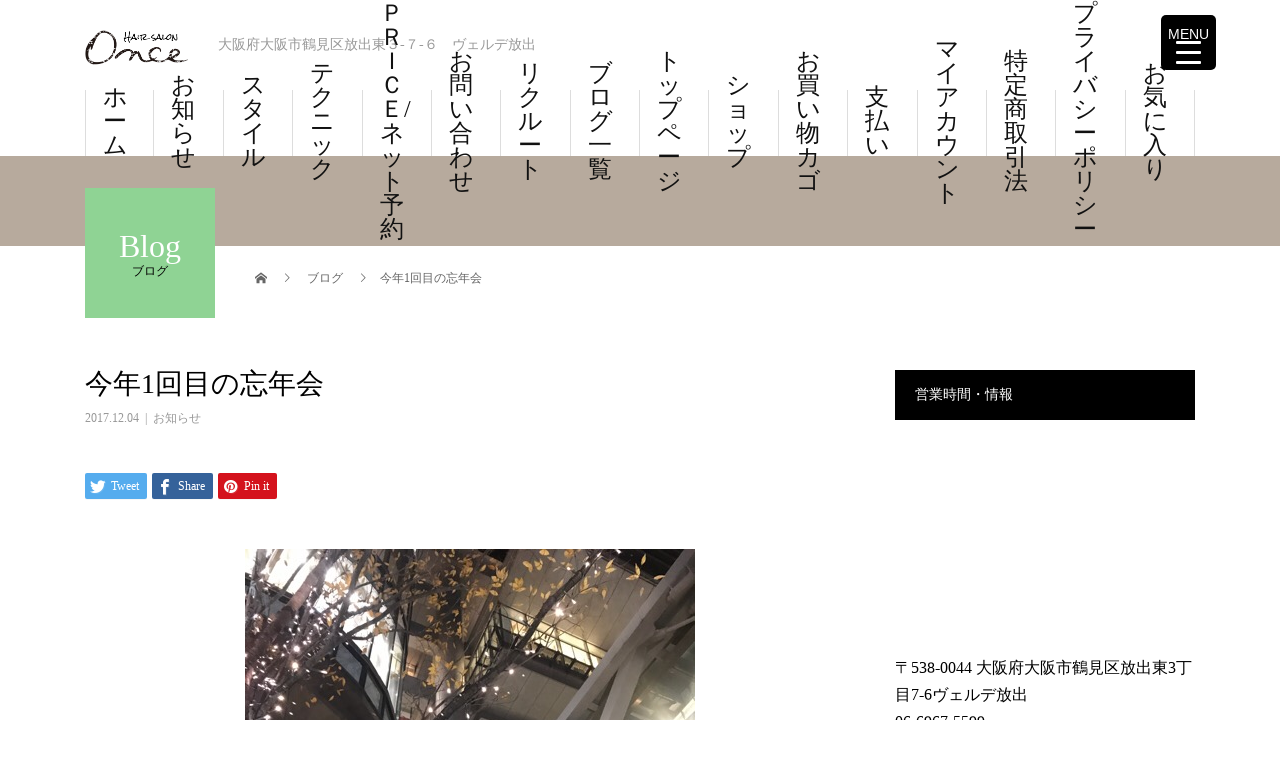

--- FILE ---
content_type: text/html; charset=UTF-8
request_url: https://once-hair.com/1884
body_size: 21218
content:
<!DOCTYPE html>
<html dir="ltr" lang="ja">
<head>
<meta charset="UTF-8">
<meta name="description" content="さて12月入りましたね〜。12月って1年で1番美容室忙しい月なんです。">
<meta name="viewport" content="width=device-width">
				<script>document.documentElement.className = document.documentElement.className + ' yes-js js_active js'</script>
				<title>今年1回目の忘年会 | HAIR SALON Once</title>

		<!-- All in One SEO 4.2.6.1 - aioseo.com -->
		<meta name="robots" content="max-image-preview:large" />
		<link rel="canonical" href="https://once-hair.com/1884" />
		<meta name="generator" content="All in One SEO (AIOSEO) 4.2.6.1 " />
		<meta name="google" content="nositelinkssearchbox" />
		<script type="application/ld+json" class="aioseo-schema">
			{"@context":"https:\/\/schema.org","@graph":[{"@type":"Article","@id":"https:\/\/once-hair.com\/1884#article","name":"\u4eca\u5e741\u56de\u76ee\u306e\u5fd8\u5e74\u4f1a | HAIR SALON Once","headline":"\u4eca\u5e741\u56de\u76ee\u306e\u5fd8\u5e74\u4f1a","author":{"@id":"https:\/\/once-hair.com\/author\/once#author"},"publisher":{"@id":"https:\/\/once-hair.com\/#organization"},"image":{"@type":"ImageObject","url":"https:\/\/once-hair.com\/wp-content\/uploads\/2017\/12\/20171204050501.jpg","width":450,"height":600},"datePublished":"2017-12-04T08:08:00+09:00","dateModified":"2017-12-04T08:08:00+09:00","inLanguage":"ja","mainEntityOfPage":{"@id":"https:\/\/once-hair.com\/1884#webpage"},"isPartOf":{"@id":"https:\/\/once-hair.com\/1884#webpage"},"articleSection":"\u304a\u77e5\u3089\u305b"},{"@type":"BreadcrumbList","@id":"https:\/\/once-hair.com\/1884#breadcrumblist","itemListElement":[{"@type":"ListItem","@id":"https:\/\/once-hair.com\/#listItem","position":1,"item":{"@type":"WebPage","@id":"https:\/\/once-hair.com\/","name":"\u30db\u30fc\u30e0","description":"\u5927\u962a\u5e9c\u5927\u962a\u5e02\u9db4\u898b\u533a\u653e\u51fa\u6771\uff13-\uff17-\uff16\u3000\u30f4\u30a7\u30eb\u30c7\u653e\u51fa","url":"https:\/\/once-hair.com\/"}}]},{"@type":"Organization","@id":"https:\/\/once-hair.com\/#organization","name":"HAIR SALON Once","url":"https:\/\/once-hair.com\/"},{"@type":"WebPage","@id":"https:\/\/once-hair.com\/1884#webpage","url":"https:\/\/once-hair.com\/1884","name":"\u4eca\u5e741\u56de\u76ee\u306e\u5fd8\u5e74\u4f1a | HAIR SALON Once","inLanguage":"ja","isPartOf":{"@id":"https:\/\/once-hair.com\/#website"},"breadcrumb":{"@id":"https:\/\/once-hair.com\/1884#breadcrumblist"},"author":"https:\/\/once-hair.com\/author\/once#author","creator":"https:\/\/once-hair.com\/author\/once#author","image":{"@type":"ImageObject","url":"https:\/\/once-hair.com\/wp-content\/uploads\/2017\/12\/20171204050501.jpg","@id":"https:\/\/once-hair.com\/#mainImage","width":450,"height":600},"primaryImageOfPage":{"@id":"https:\/\/once-hair.com\/1884#mainImage"},"datePublished":"2017-12-04T08:08:00+09:00","dateModified":"2017-12-04T08:08:31+09:00"},{"@type":"WebSite","@id":"https:\/\/once-hair.com\/#website","url":"https:\/\/once-hair.com\/","name":"HAIR SALON Once","description":"\u5927\u962a\u5e9c\u5927\u962a\u5e02\u9db4\u898b\u533a\u653e\u51fa\u6771\uff13-\uff17-\uff16\u3000\u30f4\u30a7\u30eb\u30c7\u653e\u51fa","inLanguage":"ja","publisher":{"@id":"https:\/\/once-hair.com\/#organization"}}]}
		</script>
		<!-- All in One SEO -->

<script>window._wca = window._wca || [];</script>
<meta property="og:type" content="article">
<meta property="og:url" content="https://once-hair.com/1884">
<meta property="og:title" content="今年1回目の忘年会 | HAIR SALON Once">
<meta property="og:description" content="さて12月入りましたね〜。12月って1年で1番美容室忙しい月なんです。">
<meta property="og:site_name" content="HAIR SALON Once">
<meta property="og:image" content="https://once-hair.com/wp-content/uploads/2017/12/20171204050501.jpg">
<meta property="og:image:secure_url" content="https://once-hair.com/wp-content/uploads/2017/12/20171204050501.jpg"> 
<meta property="og:image:width" content="450"> 
<meta property="og:image:height" content="600">
<meta property="fb:app_id" content="237543579768784">
<link rel='dns-prefetch' href='//webfonts.sakura.ne.jp' />
<link rel='dns-prefetch' href='//stats.wp.com' />
<link rel='dns-prefetch' href='//secure.gravatar.com' />
<link rel='dns-prefetch' href='//v0.wordpress.com' />
<link rel='dns-prefetch' href='//c0.wp.com' />
<link rel="alternate" type="application/rss+xml" title="HAIR SALON Once &raquo; フィード" href="https://once-hair.com/feed" />
<link rel="alternate" type="application/rss+xml" title="HAIR SALON Once &raquo; コメントフィード" href="https://once-hair.com/comments/feed" />
<link rel="alternate" type="application/rss+xml" title="HAIR SALON Once &raquo; 今年1回目の忘年会 のコメントのフィード" href="https://once-hair.com/1884/feed" />
<link rel='stylesheet' id='wp-block-library-css' href='https://c0.wp.com/c/6.1.9/wp-includes/css/dist/block-library/style.min.css' type='text/css' media='all' />
<style id='wp-block-library-inline-css' type='text/css'>
.has-text-align-justify{text-align:justify;}
</style>
<link rel='stylesheet' id='mediaelement-css' href='https://c0.wp.com/c/6.1.9/wp-includes/js/mediaelement/mediaelementplayer-legacy.min.css' type='text/css' media='all' />
<link rel='stylesheet' id='wp-mediaelement-css' href='https://c0.wp.com/c/6.1.9/wp-includes/js/mediaelement/wp-mediaelement.min.css' type='text/css' media='all' />
<link rel='stylesheet' id='wc-blocks-vendors-style-css' href='https://c0.wp.com/p/woocommerce/6.3.1/packages/woocommerce-blocks/build/wc-blocks-vendors-style.css' type='text/css' media='all' />
<link rel='stylesheet' id='wc-blocks-style-css' href='https://c0.wp.com/p/woocommerce/6.3.1/packages/woocommerce-blocks/build/wc-blocks-style.css' type='text/css' media='all' />
<link rel='stylesheet' id='jquery-selectBox-css' href='https://once-hair.com/wp-content/plugins/yith-woocommerce-wishlist/assets/css/jquery.selectBox.css?ver=1.2.0' type='text/css' media='all' />
<link rel='stylesheet' id='yith-wcwl-font-awesome-css' href='https://once-hair.com/wp-content/plugins/yith-woocommerce-wishlist/assets/css/font-awesome.css?ver=4.7.0' type='text/css' media='all' />
<link rel='stylesheet' id='woocommerce_prettyPhoto_css-css' href='//once-hair.com/wp-content/plugins/woocommerce/assets/css/prettyPhoto.css?ver=3.1.6' type='text/css' media='all' />
<link rel='stylesheet' id='yith-wcwl-main-css' href='https://once-hair.com/wp-content/plugins/yith-woocommerce-wishlist/assets/css/style.css?ver=3.8.0' type='text/css' media='all' />
<style id='yith-wcwl-main-inline-css' type='text/css'>
.yith-wcwl-share li a{color: #FFFFFF;}.yith-wcwl-share li a:hover{color: #FFFFFF;}.yith-wcwl-share a.facebook{background: #39599E; background-color: #39599E;}.yith-wcwl-share a.facebook:hover{background: #39599E; background-color: #39599E;}.yith-wcwl-share a.twitter{background: #45AFE2; background-color: #45AFE2;}.yith-wcwl-share a.twitter:hover{background: #39599E; background-color: #39599E;}.yith-wcwl-share a.pinterest{background: #AB2E31; background-color: #AB2E31;}.yith-wcwl-share a.pinterest:hover{background: #39599E; background-color: #39599E;}.yith-wcwl-share a.email{background: #FBB102; background-color: #FBB102;}.yith-wcwl-share a.email:hover{background: #39599E; background-color: #39599E;}.yith-wcwl-share a.whatsapp{background: #00A901; background-color: #00A901;}.yith-wcwl-share a.whatsapp:hover{background: #39599E; background-color: #39599E;}
</style>
<link rel='stylesheet' id='classic-theme-styles-css' href='https://c0.wp.com/c/6.1.9/wp-includes/css/classic-themes.min.css' type='text/css' media='all' />
<style id='global-styles-inline-css' type='text/css'>
body{--wp--preset--color--black: #000000;--wp--preset--color--cyan-bluish-gray: #abb8c3;--wp--preset--color--white: #ffffff;--wp--preset--color--pale-pink: #f78da7;--wp--preset--color--vivid-red: #cf2e2e;--wp--preset--color--luminous-vivid-orange: #ff6900;--wp--preset--color--luminous-vivid-amber: #fcb900;--wp--preset--color--light-green-cyan: #7bdcb5;--wp--preset--color--vivid-green-cyan: #00d084;--wp--preset--color--pale-cyan-blue: #8ed1fc;--wp--preset--color--vivid-cyan-blue: #0693e3;--wp--preset--color--vivid-purple: #9b51e0;--wp--preset--gradient--vivid-cyan-blue-to-vivid-purple: linear-gradient(135deg,rgba(6,147,227,1) 0%,rgb(155,81,224) 100%);--wp--preset--gradient--light-green-cyan-to-vivid-green-cyan: linear-gradient(135deg,rgb(122,220,180) 0%,rgb(0,208,130) 100%);--wp--preset--gradient--luminous-vivid-amber-to-luminous-vivid-orange: linear-gradient(135deg,rgba(252,185,0,1) 0%,rgba(255,105,0,1) 100%);--wp--preset--gradient--luminous-vivid-orange-to-vivid-red: linear-gradient(135deg,rgba(255,105,0,1) 0%,rgb(207,46,46) 100%);--wp--preset--gradient--very-light-gray-to-cyan-bluish-gray: linear-gradient(135deg,rgb(238,238,238) 0%,rgb(169,184,195) 100%);--wp--preset--gradient--cool-to-warm-spectrum: linear-gradient(135deg,rgb(74,234,220) 0%,rgb(151,120,209) 20%,rgb(207,42,186) 40%,rgb(238,44,130) 60%,rgb(251,105,98) 80%,rgb(254,248,76) 100%);--wp--preset--gradient--blush-light-purple: linear-gradient(135deg,rgb(255,206,236) 0%,rgb(152,150,240) 100%);--wp--preset--gradient--blush-bordeaux: linear-gradient(135deg,rgb(254,205,165) 0%,rgb(254,45,45) 50%,rgb(107,0,62) 100%);--wp--preset--gradient--luminous-dusk: linear-gradient(135deg,rgb(255,203,112) 0%,rgb(199,81,192) 50%,rgb(65,88,208) 100%);--wp--preset--gradient--pale-ocean: linear-gradient(135deg,rgb(255,245,203) 0%,rgb(182,227,212) 50%,rgb(51,167,181) 100%);--wp--preset--gradient--electric-grass: linear-gradient(135deg,rgb(202,248,128) 0%,rgb(113,206,126) 100%);--wp--preset--gradient--midnight: linear-gradient(135deg,rgb(2,3,129) 0%,rgb(40,116,252) 100%);--wp--preset--duotone--dark-grayscale: url('#wp-duotone-dark-grayscale');--wp--preset--duotone--grayscale: url('#wp-duotone-grayscale');--wp--preset--duotone--purple-yellow: url('#wp-duotone-purple-yellow');--wp--preset--duotone--blue-red: url('#wp-duotone-blue-red');--wp--preset--duotone--midnight: url('#wp-duotone-midnight');--wp--preset--duotone--magenta-yellow: url('#wp-duotone-magenta-yellow');--wp--preset--duotone--purple-green: url('#wp-duotone-purple-green');--wp--preset--duotone--blue-orange: url('#wp-duotone-blue-orange');--wp--preset--font-size--small: 13px;--wp--preset--font-size--medium: 20px;--wp--preset--font-size--large: 36px;--wp--preset--font-size--x-large: 42px;}.has-black-color{color: var(--wp--preset--color--black) !important;}.has-cyan-bluish-gray-color{color: var(--wp--preset--color--cyan-bluish-gray) !important;}.has-white-color{color: var(--wp--preset--color--white) !important;}.has-pale-pink-color{color: var(--wp--preset--color--pale-pink) !important;}.has-vivid-red-color{color: var(--wp--preset--color--vivid-red) !important;}.has-luminous-vivid-orange-color{color: var(--wp--preset--color--luminous-vivid-orange) !important;}.has-luminous-vivid-amber-color{color: var(--wp--preset--color--luminous-vivid-amber) !important;}.has-light-green-cyan-color{color: var(--wp--preset--color--light-green-cyan) !important;}.has-vivid-green-cyan-color{color: var(--wp--preset--color--vivid-green-cyan) !important;}.has-pale-cyan-blue-color{color: var(--wp--preset--color--pale-cyan-blue) !important;}.has-vivid-cyan-blue-color{color: var(--wp--preset--color--vivid-cyan-blue) !important;}.has-vivid-purple-color{color: var(--wp--preset--color--vivid-purple) !important;}.has-black-background-color{background-color: var(--wp--preset--color--black) !important;}.has-cyan-bluish-gray-background-color{background-color: var(--wp--preset--color--cyan-bluish-gray) !important;}.has-white-background-color{background-color: var(--wp--preset--color--white) !important;}.has-pale-pink-background-color{background-color: var(--wp--preset--color--pale-pink) !important;}.has-vivid-red-background-color{background-color: var(--wp--preset--color--vivid-red) !important;}.has-luminous-vivid-orange-background-color{background-color: var(--wp--preset--color--luminous-vivid-orange) !important;}.has-luminous-vivid-amber-background-color{background-color: var(--wp--preset--color--luminous-vivid-amber) !important;}.has-light-green-cyan-background-color{background-color: var(--wp--preset--color--light-green-cyan) !important;}.has-vivid-green-cyan-background-color{background-color: var(--wp--preset--color--vivid-green-cyan) !important;}.has-pale-cyan-blue-background-color{background-color: var(--wp--preset--color--pale-cyan-blue) !important;}.has-vivid-cyan-blue-background-color{background-color: var(--wp--preset--color--vivid-cyan-blue) !important;}.has-vivid-purple-background-color{background-color: var(--wp--preset--color--vivid-purple) !important;}.has-black-border-color{border-color: var(--wp--preset--color--black) !important;}.has-cyan-bluish-gray-border-color{border-color: var(--wp--preset--color--cyan-bluish-gray) !important;}.has-white-border-color{border-color: var(--wp--preset--color--white) !important;}.has-pale-pink-border-color{border-color: var(--wp--preset--color--pale-pink) !important;}.has-vivid-red-border-color{border-color: var(--wp--preset--color--vivid-red) !important;}.has-luminous-vivid-orange-border-color{border-color: var(--wp--preset--color--luminous-vivid-orange) !important;}.has-luminous-vivid-amber-border-color{border-color: var(--wp--preset--color--luminous-vivid-amber) !important;}.has-light-green-cyan-border-color{border-color: var(--wp--preset--color--light-green-cyan) !important;}.has-vivid-green-cyan-border-color{border-color: var(--wp--preset--color--vivid-green-cyan) !important;}.has-pale-cyan-blue-border-color{border-color: var(--wp--preset--color--pale-cyan-blue) !important;}.has-vivid-cyan-blue-border-color{border-color: var(--wp--preset--color--vivid-cyan-blue) !important;}.has-vivid-purple-border-color{border-color: var(--wp--preset--color--vivid-purple) !important;}.has-vivid-cyan-blue-to-vivid-purple-gradient-background{background: var(--wp--preset--gradient--vivid-cyan-blue-to-vivid-purple) !important;}.has-light-green-cyan-to-vivid-green-cyan-gradient-background{background: var(--wp--preset--gradient--light-green-cyan-to-vivid-green-cyan) !important;}.has-luminous-vivid-amber-to-luminous-vivid-orange-gradient-background{background: var(--wp--preset--gradient--luminous-vivid-amber-to-luminous-vivid-orange) !important;}.has-luminous-vivid-orange-to-vivid-red-gradient-background{background: var(--wp--preset--gradient--luminous-vivid-orange-to-vivid-red) !important;}.has-very-light-gray-to-cyan-bluish-gray-gradient-background{background: var(--wp--preset--gradient--very-light-gray-to-cyan-bluish-gray) !important;}.has-cool-to-warm-spectrum-gradient-background{background: var(--wp--preset--gradient--cool-to-warm-spectrum) !important;}.has-blush-light-purple-gradient-background{background: var(--wp--preset--gradient--blush-light-purple) !important;}.has-blush-bordeaux-gradient-background{background: var(--wp--preset--gradient--blush-bordeaux) !important;}.has-luminous-dusk-gradient-background{background: var(--wp--preset--gradient--luminous-dusk) !important;}.has-pale-ocean-gradient-background{background: var(--wp--preset--gradient--pale-ocean) !important;}.has-electric-grass-gradient-background{background: var(--wp--preset--gradient--electric-grass) !important;}.has-midnight-gradient-background{background: var(--wp--preset--gradient--midnight) !important;}.has-small-font-size{font-size: var(--wp--preset--font-size--small) !important;}.has-medium-font-size{font-size: var(--wp--preset--font-size--medium) !important;}.has-large-font-size{font-size: var(--wp--preset--font-size--large) !important;}.has-x-large-font-size{font-size: var(--wp--preset--font-size--x-large) !important;}
.wp-block-navigation a:where(:not(.wp-element-button)){color: inherit;}
:where(.wp-block-columns.is-layout-flex){gap: 2em;}
.wp-block-pullquote{font-size: 1.5em;line-height: 1.6;}
</style>
<link rel='stylesheet' id='foobox-free-min-css' href='https://once-hair.com/wp-content/plugins/foobox-image-lightbox/free/css/foobox.free.min.css?ver=2.7.17' type='text/css' media='all' />
<style id='responsive-menu-inline-css' type='text/css'>
/** This file is major component of this plugin so please don't try to edit here. */
#rmp_menu_trigger-2768 {
  width: 55px;
  height: 55px;
  position: fixed;
  top: 15px;
  border-radius: 5px;
  display: none;
  text-decoration: none;
  right: 5%;
  background: #000000;
  transition: transform 0.5s, background-color 0.5s;
}
#rmp_menu_trigger-2768:hover, #rmp_menu_trigger-2768:focus {
  background: #000000;
  text-decoration: unset;
}
#rmp_menu_trigger-2768.is-active {
  background: #000000;
}
#rmp_menu_trigger-2768 .rmp-trigger-box {
  width: 25px;
  color: #ffffff;
}
#rmp_menu_trigger-2768 .rmp-trigger-icon-active, #rmp_menu_trigger-2768 .rmp-trigger-text-open {
  display: none;
}
#rmp_menu_trigger-2768.is-active .rmp-trigger-icon-active, #rmp_menu_trigger-2768.is-active .rmp-trigger-text-open {
  display: inline;
}
#rmp_menu_trigger-2768.is-active .rmp-trigger-icon-inactive, #rmp_menu_trigger-2768.is-active .rmp-trigger-text {
  display: none;
}
#rmp_menu_trigger-2768 .rmp-trigger-label {
  color: #ffffff;
  pointer-events: none;
  line-height: 13px;
  font-family: inherit;
  font-size: 14px;
  display: inline;
  text-transform: inherit;
}
#rmp_menu_trigger-2768 .rmp-trigger-label.rmp-trigger-label-top {
  display: block;
  margin-bottom: 12px;
}
#rmp_menu_trigger-2768 .rmp-trigger-label.rmp-trigger-label-bottom {
  display: block;
  margin-top: 12px;
}
#rmp_menu_trigger-2768 .responsive-menu-pro-inner {
  display: block;
}
#rmp_menu_trigger-2768 .responsive-menu-pro-inner, #rmp_menu_trigger-2768 .responsive-menu-pro-inner::before, #rmp_menu_trigger-2768 .responsive-menu-pro-inner::after {
  width: 25px;
  height: 3px;
  background-color: #ffffff;
  border-radius: 4px;
  position: absolute;
}
#rmp_menu_trigger-2768.is-active .responsive-menu-pro-inner, #rmp_menu_trigger-2768.is-active .responsive-menu-pro-inner::before, #rmp_menu_trigger-2768.is-active .responsive-menu-pro-inner::after {
  background-color: #ffffff;
}
#rmp_menu_trigger-2768:hover .responsive-menu-pro-inner, #rmp_menu_trigger-2768:hover .responsive-menu-pro-inner::before, #rmp_menu_trigger-2768:hover .responsive-menu-pro-inner::after {
  background-color: #ffffff;
}
/* Hamburger menu styling */
@media screen and (max-width: 8000px) {
  /** Menu Title Style */
  /** Menu Additional Content Style */
  #rmp_menu_trigger-2768 {
    display: block;
  }
  #rmp-container-2768 {
    position: fixed;
    top: 0;
    margin: 0;
    transition: transform 0.5s;
    overflow: auto;
    display: block;
    width: 75%;
    background-color: #212121;
    background-image: url("");
    height: 100%;
    left: 0;
    padding-top: 0px;
    padding-left: 0px;
    padding-bottom: 0px;
    padding-right: 0px;
  }
  #rmp-menu-wrap-2768 {
    padding-top: 0px;
    padding-left: 0px;
    padding-bottom: 0px;
    padding-right: 0px;
    background-color: #212121;
  }
  #rmp-menu-wrap-2768 .rmp-menu, #rmp-menu-wrap-2768 .rmp-submenu {
    width: 100%;
    box-sizing: border-box;
    margin: 0;
    padding: 0;
  }
  #rmp-menu-wrap-2768 .rmp-submenu-depth-1 .rmp-menu-item-link {
    padding-left: 10%;
  }
  #rmp-menu-wrap-2768 .rmp-submenu-depth-2 .rmp-menu-item-link {
    padding-left: 15%;
  }
  #rmp-menu-wrap-2768 .rmp-submenu-depth-3 .rmp-menu-item-link {
    padding-left: 20%;
  }
  #rmp-menu-wrap-2768 .rmp-submenu-depth-4 .rmp-menu-item-link {
    padding-left: 25%;
  }
  #rmp-menu-wrap-2768 .rmp-submenu.rmp-submenu-open {
    display: block;
  }
  #rmp-menu-wrap-2768 .rmp-menu-item {
    width: 100%;
    list-style: none;
    margin: 0;
  }
  #rmp-menu-wrap-2768 .rmp-menu-item-link {
    height: 40px;
    line-height: 40px;
    font-size: 13px;
    border-bottom: 1px solid #212121;
    font-family: inherit;
    color: #ffffff;
    text-align: left;
    background-color: #212121;
    font-weight: normal;
    letter-spacing: 0px;
    display: block;
    width: 100%;
    text-decoration: none;
    position: relative;
    overflow: hidden;
    transition: background-color 0.5s, border-color 0.5s, 0.5s;
    padding: 0 5%;
    padding-right: 50px;
  }
  #rmp-menu-wrap-2768 .rmp-menu-item-link:after, #rmp-menu-wrap-2768 .rmp-menu-item-link:before {
    display: none;
  }
  #rmp-menu-wrap-2768 .rmp-menu-item-link:hover {
    color: #ffffff;
    border-color: #212121;
    background-color: #3f3f3f;
  }
  #rmp-menu-wrap-2768 .rmp-menu-item-link:focus {
    outline: none;
    border-color: unset;
    box-shadow: unset;
  }
  #rmp-menu-wrap-2768 .rmp-menu-item-link .rmp-font-icon {
    height: 40px;
    line-height: 40px;
    margin-right: 10px;
    font-size: 13px;
  }
  #rmp-menu-wrap-2768 .rmp-menu-current-item .rmp-menu-item-link {
    color: #ffffff;
    border-color: #212121;
    background-color: #212121;
  }
  #rmp-menu-wrap-2768 .rmp-menu-current-item .rmp-menu-item-link:hover {
    color: #ffffff;
    border-color: #3f3f3f;
    background-color: #3f3f3f;
  }
  #rmp-menu-wrap-2768 .rmp-menu-subarrow {
    position: absolute;
    top: 0;
    bottom: 0;
    text-align: center;
    overflow: hidden;
    background-size: cover;
    overflow: hidden;
    right: 0;
    border-left-style: solid;
    border-left-color: #212121;
    border-left-width: 1px;
    height: 40px;
    width: 40px;
    color: #ffffff;
    background-color: #212121;
  }
  #rmp-menu-wrap-2768 .rmp-menu-subarrow:hover {
    color: #ffffff;
    border-color: #3f3f3f;
    background-color: #3f3f3f;
  }
  #rmp-menu-wrap-2768 .rmp-menu-subarrow .rmp-font-icon {
    margin-right: unset;
  }
  #rmp-menu-wrap-2768 .rmp-menu-subarrow * {
    vertical-align: middle;
    line-height: 40px;
  }
  #rmp-menu-wrap-2768 .rmp-menu-subarrow-active {
    display: block;
    background-size: cover;
    color: #ffffff;
    border-color: #212121;
    background-color: #212121;
  }
  #rmp-menu-wrap-2768 .rmp-menu-subarrow-active:hover {
    color: #ffffff;
    border-color: #3f3f3f;
    background-color: #3f3f3f;
  }
  #rmp-menu-wrap-2768 .rmp-submenu {
    display: none;
  }
  #rmp-menu-wrap-2768 .rmp-submenu .rmp-menu-item-link {
    height: 40px;
    line-height: 40px;
    letter-spacing: 0px;
    font-size: 13px;
    border-bottom: 1px solid #212121;
    font-family: inherit;
    font-weight: normal;
    color: #ffffff;
    text-align: left;
    background-color: #212121;
  }
  #rmp-menu-wrap-2768 .rmp-submenu .rmp-menu-item-link:hover {
    color: #ffffff;
    border-color: #212121;
    background-color: #3f3f3f;
  }
  #rmp-menu-wrap-2768 .rmp-submenu .rmp-menu-current-item .rmp-menu-item-link {
    color: #ffffff;
    border-color: #212121;
    background-color: #212121;
  }
  #rmp-menu-wrap-2768 .rmp-submenu .rmp-menu-current-item .rmp-menu-item-link:hover {
    color: #ffffff;
    border-color: #3f3f3f;
    background-color: #3f3f3f;
  }
  #rmp-menu-wrap-2768 .rmp-submenu .rmp-menu-subarrow {
    right: 0;
    border-right: unset;
    border-left-style: solid;
    border-left-color: #212121;
    border-left-width: 1px;
    height: 40px;
    line-height: 40px;
    width: 40px;
    color: #ffffff;
    background-color: #212121;
  }
  #rmp-menu-wrap-2768 .rmp-submenu .rmp-menu-subarrow:hover {
    color: #ffffff;
    border-color: #3f3f3f;
    background-color: #3f3f3f;
  }
  #rmp-menu-wrap-2768 .rmp-submenu .rmp-menu-subarrow-active {
    color: #ffffff;
    border-color: #212121;
    background-color: #212121;
  }
  #rmp-menu-wrap-2768 .rmp-submenu .rmp-menu-subarrow-active:hover {
    color: #ffffff;
    border-color: #3f3f3f;
    background-color: #3f3f3f;
  }
  #rmp-menu-wrap-2768 .rmp-menu-item-description {
    margin: 0;
    padding: 5px 5%;
    opacity: 0.8;
    color: #ffffff;
  }
  #rmp-search-box-2768 {
    display: block;
    padding-top: 0px;
    padding-left: 5%;
    padding-bottom: 0px;
    padding-right: 5%;
  }
  #rmp-search-box-2768 .rmp-search-form {
    margin: 0;
  }
  #rmp-search-box-2768 .rmp-search-box {
    background: #ffffff;
    border: 1px solid #dadada;
    color: #333333;
    width: 100%;
    padding: 0 5%;
    border-radius: 30px;
    height: 45px;
    -webkit-appearance: none;
  }
  #rmp-search-box-2768 .rmp-search-box::placeholder {
    color: #c7c7cd;
  }
  #rmp-search-box-2768 .rmp-search-box:focus {
    background-color: #ffffff;
    outline: 2px solid #dadada;
    color: #333333;
  }
  #rmp-menu-title-2768 {
    background-color: #212121;
    color: #ffffff;
    text-align: left;
    font-size: 13px;
    padding-top: 10%;
    padding-left: 5%;
    padding-bottom: 0%;
    padding-right: 5%;
    font-weight: 400;
    transition: background-color 0.5s, border-color 0.5s, color 0.5s;
  }
  #rmp-menu-title-2768:hover {
    background-color: #212121;
    color: #ffffff;
  }
  #rmp-menu-title-2768 > a {
    color: #ffffff;
    width: 100%;
    background-color: unset;
    text-decoration: none;
  }
  #rmp-menu-title-2768 > a:hover {
    color: #ffffff;
  }
  #rmp-menu-title-2768 .rmp-font-icon {
    font-size: 13px;
  }
  #rmp-menu-additional-content-2768 {
    padding-top: 0px;
    padding-left: 5%;
    padding-bottom: 0px;
    padding-right: 5%;
    color: #ffffff;
    text-align: center;
    font-size: 16px;
  }
}
/**
This file contents common styling of menus.
*/
.rmp-container {
  display: none;
  visibility: visible;
  padding: 0px 0px 0px 0px;
  z-index: 99998;
  transition: all 0.3s;
  /** Scrolling bar in menu setting box **/
}
.rmp-container.rmp-fade-top, .rmp-container.rmp-fade-left, .rmp-container.rmp-fade-right, .rmp-container.rmp-fade-bottom {
  display: none;
}
.rmp-container.rmp-slide-left, .rmp-container.rmp-push-left {
  transform: translateX(-100%);
  -ms-transform: translateX(-100%);
  -webkit-transform: translateX(-100%);
  -moz-transform: translateX(-100%);
}
.rmp-container.rmp-slide-left.rmp-menu-open, .rmp-container.rmp-push-left.rmp-menu-open {
  transform: translateX(0);
  -ms-transform: translateX(0);
  -webkit-transform: translateX(0);
  -moz-transform: translateX(0);
}
.rmp-container.rmp-slide-right, .rmp-container.rmp-push-right {
  transform: translateX(100%);
  -ms-transform: translateX(100%);
  -webkit-transform: translateX(100%);
  -moz-transform: translateX(100%);
}
.rmp-container.rmp-slide-right.rmp-menu-open, .rmp-container.rmp-push-right.rmp-menu-open {
  transform: translateX(0);
  -ms-transform: translateX(0);
  -webkit-transform: translateX(0);
  -moz-transform: translateX(0);
}
.rmp-container.rmp-slide-top, .rmp-container.rmp-push-top {
  transform: translateY(-100%);
  -ms-transform: translateY(-100%);
  -webkit-transform: translateY(-100%);
  -moz-transform: translateY(-100%);
}
.rmp-container.rmp-slide-top.rmp-menu-open, .rmp-container.rmp-push-top.rmp-menu-open {
  transform: translateY(0);
  -ms-transform: translateY(0);
  -webkit-transform: translateY(0);
  -moz-transform: translateY(0);
}
.rmp-container.rmp-slide-bottom, .rmp-container.rmp-push-bottom {
  transform: translateY(100%);
  -ms-transform: translateY(100%);
  -webkit-transform: translateY(100%);
  -moz-transform: translateY(100%);
}
.rmp-container.rmp-slide-bottom.rmp-menu-open, .rmp-container.rmp-push-bottom.rmp-menu-open {
  transform: translateX(0);
  -ms-transform: translateX(0);
  -webkit-transform: translateX(0);
  -moz-transform: translateX(0);
}
.rmp-container::-webkit-scrollbar {
  width: 0px;
}
.rmp-container ::-webkit-scrollbar-track {
  box-shadow: inset 0 0 5px transparent;
}
.rmp-container ::-webkit-scrollbar-thumb {
  background: transparent;
}
.rmp-container ::-webkit-scrollbar-thumb:hover {
  background: transparent;
}
.rmp-container .rmp-menu-wrap .rmp-menu {
  transition: none;
  border-radius: 0;
  box-shadow: none;
  background: none;
  border: 0;
  bottom: auto;
  box-sizing: border-box;
  clip: auto;
  color: #666;
  display: block;
  float: none;
  font-family: inherit;
  font-size: 14px;
  height: auto;
  left: auto;
  line-height: 1.7;
  list-style-type: none;
  margin: 0;
  min-height: auto;
  max-height: none;
  opacity: 1;
  outline: none;
  overflow: visible;
  padding: 0;
  position: relative;
  pointer-events: auto;
  right: auto;
  text-align: left;
  text-decoration: none;
  text-indent: 0;
  text-transform: none;
  transform: none;
  top: auto;
  visibility: inherit;
  width: auto;
  word-wrap: break-word;
  white-space: normal;
}
.rmp-container .rmp-menu-additional-content {
  display: block;
  word-break: break-word;
}
.rmp-container .rmp-menu-title {
  display: flex;
  flex-direction: column;
}
.rmp-container .rmp-menu-title .rmp-menu-title-image {
  max-width: 100%;
  margin-bottom: 15px;
  display: block;
  margin: auto;
  margin-bottom: 15px;
}
button.rmp_menu_trigger {
  z-index: 999999;
  overflow: hidden;
  outline: none;
  border: 0;
  display: none;
  margin: 0;
  transition: transform 0.5s, background-color 0.5s;
  padding: 0;
}
button.rmp_menu_trigger .responsive-menu-pro-inner::before, button.rmp_menu_trigger .responsive-menu-pro-inner::after {
  content: "";
  display: block;
}
button.rmp_menu_trigger .responsive-menu-pro-inner::before {
  top: 10px;
}
button.rmp_menu_trigger .responsive-menu-pro-inner::after {
  bottom: 10px;
}
button.rmp_menu_trigger .rmp-trigger-box {
  width: 40px;
  display: inline-block;
  position: relative;
  pointer-events: none;
  vertical-align: super;
}
/*  Menu Trigger Boring Animation */
.rmp-menu-trigger-boring .responsive-menu-pro-inner {
  transition-property: none;
}
.rmp-menu-trigger-boring .responsive-menu-pro-inner::after, .rmp-menu-trigger-boring .responsive-menu-pro-inner::before {
  transition-property: none;
}
.rmp-menu-trigger-boring.is-active .responsive-menu-pro-inner {
  transform: rotate(45deg);
}
.rmp-menu-trigger-boring.is-active .responsive-menu-pro-inner:before {
  top: 0;
  opacity: 0;
}
.rmp-menu-trigger-boring.is-active .responsive-menu-pro-inner:after {
  bottom: 0;
  transform: rotate(-90deg);
}

</style>
<link rel='stylesheet' id='dashicons-css' href='https://c0.wp.com/c/6.1.9/wp-includes/css/dashicons.min.css' type='text/css' media='all' />
<style id='dashicons-inline-css' type='text/css'>
[data-font="Dashicons"]:before {font-family: 'Dashicons' !important;content: attr(data-icon) !important;speak: none !important;font-weight: normal !important;font-variant: normal !important;text-transform: none !important;line-height: 1 !important;font-style: normal !important;-webkit-font-smoothing: antialiased !important;-moz-osx-font-smoothing: grayscale !important;}
</style>
<link rel='stylesheet' id='woocommerce-layout-css' href='https://c0.wp.com/p/woocommerce/6.3.1/assets/css/woocommerce-layout.css' type='text/css' media='all' />
<style id='woocommerce-layout-inline-css' type='text/css'>

	.infinite-scroll .woocommerce-pagination {
		display: none;
	}
</style>
<link rel='stylesheet' id='woocommerce-smallscreen-css' href='https://c0.wp.com/p/woocommerce/6.3.1/assets/css/woocommerce-smallscreen.css' type='text/css' media='only screen and (max-width: 768px)' />
<link rel='stylesheet' id='woocommerce-general-css' href='https://c0.wp.com/p/woocommerce/6.3.1/assets/css/woocommerce.css' type='text/css' media='all' />
<style id='woocommerce-inline-inline-css' type='text/css'>
.woocommerce form .form-row .required { visibility: visible; }
</style>
<link rel='stylesheet' id='wpos-slick-style-css' href='https://once-hair.com/wp-content/plugins/woo-product-slider-and-carousel-with-category/assets/css/slick.css?ver=2.6.6' type='text/css' media='all' />
<link rel='stylesheet' id='wcpscwc_public_style-css' href='https://once-hair.com/wp-content/plugins/woo-product-slider-and-carousel-with-category/assets/css/wcpscwc-public.css?ver=2.6.6' type='text/css' media='all' />
<link rel='stylesheet' id='jquery-colorbox-css' href='https://once-hair.com/wp-content/plugins/yith-woocommerce-compare/assets/css/colorbox.css?ver=1.4.21' type='text/css' media='all' />
<link rel='stylesheet' id='yith-woocompare-widget-css' href='https://once-hair.com/wp-content/plugins/yith-woocommerce-compare/assets/css/widget.css?ver=2.12.0' type='text/css' media='all' />
<link rel='stylesheet' id='wc-gateway-linepay-smart-payment-buttons-css' href='https://once-hair.com/wp-content/plugins/woocommerce-for-japan/assets/css/linepay_button.css?ver=6.1.9' type='text/css' media='all' />
<link rel='stylesheet' id='beauty-slick-css' href='https://once-hair.com/wp-content/themes/beauty_tcd054/assets/css/slick.min.css?ver=6.1.9' type='text/css' media='all' />
<link rel='stylesheet' id='beauty-slick-theme-css' href='https://once-hair.com/wp-content/themes/beauty_tcd054/assets/css/slick-theme.min.css?ver=6.1.9' type='text/css' media='all' />
<link rel='stylesheet' id='beauty-style-css' href='https://once-hair.com/wp-content/themes/beauty_tcd054/style.css?ver=1.7' type='text/css' media='all' />
<link rel='stylesheet' id='social-logos-css' href='https://c0.wp.com/p/jetpack/11.5.3/_inc/social-logos/social-logos.min.css' type='text/css' media='all' />
<link rel='stylesheet' id='jetpack_css-css' href='https://c0.wp.com/p/jetpack/11.5.3/css/jetpack.css' type='text/css' media='all' />
<script type='text/javascript' id='jetpack_related-posts-js-extra'>
/* <![CDATA[ */
var related_posts_js_options = {"post_heading":"h4"};
/* ]]> */
</script>
<script type='text/javascript' src='https://c0.wp.com/p/jetpack/11.5.3/_inc/build/related-posts/related-posts.min.js' id='jetpack_related-posts-js'></script>
<script type='text/javascript' src='https://c0.wp.com/c/6.1.9/wp-includes/js/jquery/jquery.min.js' id='jquery-core-js'></script>
<script type='text/javascript' src='https://c0.wp.com/c/6.1.9/wp-includes/js/jquery/jquery-migrate.min.js' id='jquery-migrate-js'></script>
<script type='text/javascript' src='//webfonts.sakura.ne.jp/js/sakurav3.js?fadein=0&#038;ver=3.1.0' id='typesquare_std-js'></script>
<script type='text/javascript' id='rmp_menu_scripts-js-extra'>
/* <![CDATA[ */
var rmp_menu = {"ajaxURL":"https:\/\/once-hair.com\/wp-admin\/admin-ajax.php","wp_nonce":"1b2c9d0126","menu":[{"menu_theme":null,"theme_type":"default","theme_location_menu":"","submenu_submenu_arrow_width":"40","submenu_submenu_arrow_width_unit":"px","submenu_submenu_arrow_height":"40","submenu_submenu_arrow_height_unit":"px","submenu_arrow_position":"right","submenu_sub_arrow_background_colour":"#212121","submenu_sub_arrow_background_hover_colour":"#3f3f3f","submenu_sub_arrow_background_colour_active":"#212121","submenu_sub_arrow_background_hover_colour_active":"#3f3f3f","submenu_sub_arrow_border_width":"1","submenu_sub_arrow_border_width_unit":"px","submenu_sub_arrow_border_colour":"#212121","submenu_sub_arrow_border_hover_colour":"#3f3f3f","submenu_sub_arrow_border_colour_active":"#212121","submenu_sub_arrow_border_hover_colour_active":"#3f3f3f","submenu_sub_arrow_shape_colour":"#ffffff","submenu_sub_arrow_shape_hover_colour":"#ffffff","submenu_sub_arrow_shape_colour_active":"#ffffff","submenu_sub_arrow_shape_hover_colour_active":"#ffffff","use_header_bar":"off","header_bar_items_order":"{\"logo\":\"on\",\"title\":\"on\",\"search\":\"on\",\"html content\":\"on\"}","header_bar_title":"","header_bar_html_content":"","header_bar_logo":"","header_bar_logo_link":"","header_bar_logo_width":"","header_bar_logo_width_unit":"%","header_bar_logo_height":"","header_bar_logo_height_unit":"px","header_bar_height":"80","header_bar_height_unit":"px","header_bar_padding":{"top":"0px","right":"5%","bottom":"0px","left":"5%"},"header_bar_font":"","header_bar_font_size":"14","header_bar_font_size_unit":"px","header_bar_text_color":"#ffffff","header_bar_background_color":"#ffffff","header_bar_breakpoint":"800","header_bar_position_type":"fixed","header_bar_adjust_page":null,"header_bar_scroll_enable":"off","header_bar_scroll_background_color":"#36bdf6","mobile_breakpoint":"600","tablet_breakpoint":"8000","transition_speed":"0.5","sub_menu_speed":"0.2","show_menu_on_page_load":"","menu_disable_scrolling":"off","menu_overlay":"off","menu_overlay_colour":"rgba(0, 0, 0, 0.7)","desktop_menu_width":"","desktop_menu_width_unit":"%","desktop_menu_positioning":"fixed","desktop_menu_side":"","desktop_menu_to_hide":"","use_current_theme_location":"off","mega_menu":{"225":"off","227":"off","229":"off","228":"off","226":"off"},"desktop_submenu_open_animation":"","desktop_submenu_open_animation_speed":"0ms","desktop_submenu_open_on_click":"","desktop_menu_hide_and_show":"","menu_name":"Default Menu","menu_to_use":"menu","different_menu_for_mobile":"off","menu_to_use_in_mobile":"main-menu","use_mobile_menu":"on","use_tablet_menu":"on","use_desktop_menu":"","menu_display_on":"all-pages","menu_to_hide":"","submenu_descriptions_on":"","custom_walker":"","menu_background_colour":"#212121","menu_depth":"5","smooth_scroll_on":"off","smooth_scroll_speed":"500","menu_font_icons":[],"menu_links_height":"40","menu_links_height_unit":"px","menu_links_line_height":"40","menu_links_line_height_unit":"px","menu_depth_0":"5","menu_depth_0_unit":"%","menu_font_size":"13","menu_font_size_unit":"px","menu_font":"","menu_font_weight":"normal","menu_text_alignment":"left","menu_text_letter_spacing":"","menu_word_wrap":"off","menu_link_colour":"#ffffff","menu_link_hover_colour":"#ffffff","menu_current_link_colour":"#ffffff","menu_current_link_hover_colour":"#ffffff","menu_item_background_colour":"#212121","menu_item_background_hover_colour":"#3f3f3f","menu_current_item_background_colour":"#212121","menu_current_item_background_hover_colour":"#3f3f3f","menu_border_width":"1","menu_border_width_unit":"px","menu_item_border_colour":"#212121","menu_item_border_colour_hover":"#212121","menu_current_item_border_colour":"#212121","menu_current_item_border_hover_colour":"#3f3f3f","submenu_links_height":"40","submenu_links_height_unit":"px","submenu_links_line_height":"40","submenu_links_line_height_unit":"px","menu_depth_side":"left","menu_depth_1":"10","menu_depth_1_unit":"%","menu_depth_2":"15","menu_depth_2_unit":"%","menu_depth_3":"20","menu_depth_3_unit":"%","menu_depth_4":"25","menu_depth_4_unit":"%","submenu_item_background_colour":"#212121","submenu_item_background_hover_colour":"#3f3f3f","submenu_current_item_background_colour":"#212121","submenu_current_item_background_hover_colour":"#3f3f3f","submenu_border_width":"1","submenu_border_width_unit":"px","submenu_item_border_colour":"#212121","submenu_item_border_colour_hover":"#212121","submenu_current_item_border_colour":"#212121","submenu_current_item_border_hover_colour":"#3f3f3f","submenu_font_size":"13","submenu_font_size_unit":"px","submenu_font":"","submenu_font_weight":"normal","submenu_text_letter_spacing":"","submenu_text_alignment":"left","submenu_link_colour":"#ffffff","submenu_link_hover_colour":"#ffffff","submenu_current_link_colour":"#ffffff","submenu_current_link_hover_colour":"#ffffff","inactive_arrow_shape":"\u25bc","active_arrow_shape":"\u25b2","inactive_arrow_font_icon":"","active_arrow_font_icon":"","inactive_arrow_image":"","active_arrow_image":"","submenu_arrow_width":"40","submenu_arrow_width_unit":"px","submenu_arrow_height":"40","submenu_arrow_height_unit":"px","arrow_position":"right","menu_sub_arrow_shape_colour":"#ffffff","menu_sub_arrow_shape_hover_colour":"#ffffff","menu_sub_arrow_shape_colour_active":"#ffffff","menu_sub_arrow_shape_hover_colour_active":"#ffffff","menu_sub_arrow_border_width":"1","menu_sub_arrow_border_width_unit":"px","menu_sub_arrow_border_colour":"#212121","menu_sub_arrow_border_hover_colour":"#3f3f3f","menu_sub_arrow_border_colour_active":"#212121","menu_sub_arrow_border_hover_colour_active":"#3f3f3f","menu_sub_arrow_background_colour":"#212121","menu_sub_arrow_background_hover_colour":"#3f3f3f","menu_sub_arrow_background_colour_active":"#212121","menu_sub_arrow_background_hover_colour_active":"#3f3f3f","fade_submenus":"off","fade_submenus_side":"left","fade_submenus_delay":"100","fade_submenus_speed":"500","use_slide_effect":"off","slide_effect_back_to_text":"Back","accordion_animation":"off","auto_expand_all_submenus":"off","auto_expand_current_submenus":"off","menu_item_click_to_trigger_submenu":"off","button_width":"55","button_width_unit":"px","button_height":"55","button_height_unit":"px","button_background_colour":"#000000","button_background_colour_hover":"#000000","button_background_colour_active":"#000000","toggle_button_border_radius":"5","button_transparent_background":"off","button_left_or_right":"right","button_position_type":"fixed","button_distance_from_side":"5","button_distance_from_side_unit":"%","button_top":"15","button_top_unit":"px","button_push_with_animation":"on","button_click_animation":"boring","button_line_margin":"5","button_line_margin_unit":"px","button_line_width":"25","button_line_width_unit":"px","button_line_height":"3","button_line_height_unit":"px","button_line_colour":"#ffffff","button_line_colour_hover":"#ffffff","button_line_colour_active":"#ffffff","button_font_icon":"","button_font_icon_when_clicked":"","button_image":"","button_image_when_clicked":"","button_title":"MENU","button_title_open":"","button_title_position":"left","button_font":"","button_font_size":"14","button_font_size_unit":"px","button_title_line_height":"13","button_title_line_height_unit":"px","button_text_colour":"#ffffff","button_trigger_type_click":"on","button_trigger_type_hover":"off","button_click_trigger":"#responsive-menu-button","items_order":{"title":"on","menu":"on","search":"on","additional content":"on"},"menu_title":"","menu_title_link":"","menu_title_link_location":"_self","menu_title_image":"","menu_title_font_icon":"","menu_title_section_padding":{"top":"10%","right":"5%","bottom":"0%","left":"5%"},"menu_title_background_colour":"#212121","menu_title_background_hover_colour":"#212121","menu_title_font_size":"13","menu_title_font_size_unit":"px","menu_title_alignment":"left","menu_title_font_weight":"400","menu_title_font_family":"","menu_title_colour":"#ffffff","menu_title_hover_colour":"#ffffff","menu_title_image_width":"","menu_title_image_width_unit":"%","menu_title_image_height":"","menu_title_image_height_unit":"px","menu_additional_content":"","menu_additional_section_padding":{"left":"5%","top":"0px","right":"5%","bottom":"0px"},"menu_additional_content_font_size":"16","menu_additional_content_font_size_unit":"px","menu_additional_content_alignment":"center","menu_additional_content_colour":"#ffffff","menu_search_box_text":"Search","menu_search_section_padding":{"left":"5%","top":"0px","right":"5%","bottom":"0px"},"menu_search_box_height":"45","menu_search_box_height_unit":"px","menu_search_box_border_radius":"30","menu_search_box_text_colour":"#333333","menu_search_box_background_colour":"#ffffff","menu_search_box_placeholder_colour":"#c7c7cd","menu_search_box_border_colour":"#dadada","menu_section_padding":{"top":"0px","right":"0px","bottom":"0px","left":"0px"},"menu_width":"75","menu_width_unit":"%","menu_maximum_width":"","menu_maximum_width_unit":"px","menu_minimum_width":"","menu_minimum_width_unit":"px","menu_auto_height":"off","menu_container_padding":{"top":"0px","right":"0px","bottom":"0px","left":"0px"},"menu_container_background_colour":"#212121","menu_background_image":"","animation_type":"slide","menu_appear_from":"left","animation_speed":"0.5","page_wrapper":"","menu_close_on_body_click":"off","menu_close_on_scroll":"off","menu_close_on_link_click":"off","enable_touch_gestures":"","active_arrow_font_icon_type":"font-awesome","active_arrow_image_alt":"","admin_theme":"light","breakpoint":"8000","button_font_icon_type":"font-awesome","button_font_icon_when_clicked_type":"font-awesome","button_image_alt":"","button_image_alt_when_clicked":"","button_trigger_type":"click","custom_css":"","desktop_menu_options":"{\"1561\":{\"type\":\"standard\",\"width\":\"auto\",\"parent_background_colour\":\"\",\"parent_background_image\":\"\"},\"2236\":{\"type\":\"standard\",\"width\":\"auto\",\"parent_background_colour\":\"\",\"parent_background_image\":\"\"},\"2238\":{\"type\":\"standard\",\"width\":\"auto\",\"parent_background_colour\":\"\",\"parent_background_image\":\"\"},\"2237\":{\"type\":\"standard\",\"width\":\"auto\",\"parent_background_colour\":\"\",\"parent_background_image\":\"\"},\"2120\":{\"type\":\"standard\",\"width\":\"auto\",\"parent_background_colour\":\"\",\"parent_background_image\":\"\"},\"1580\":{\"type\":\"standard\",\"width\":\"auto\",\"parent_background_colour\":\"\",\"parent_background_image\":\"\"},\"1574\":{\"type\":\"standard\",\"width\":\"auto\",\"parent_background_colour\":\"\",\"parent_background_image\":\"\"},\"1575\":{\"type\":\"standard\",\"width\":\"auto\",\"parent_background_colour\":\"\",\"parent_background_image\":\"\"},\"2166\":{\"type\":\"standard\",\"width\":\"auto\",\"parent_background_colour\":\"\",\"parent_background_image\":\"\"},\"2242\":{\"type\":\"standard\",\"width\":\"auto\",\"parent_background_colour\":\"\",\"parent_background_image\":\"\"},\"2245\":{\"type\":\"standard\",\"width\":\"auto\",\"parent_background_colour\":\"\",\"parent_background_image\":\"\"}}","excluded_pages":null,"external_files":"off","header_bar_logo_alt":"","hide_on_desktop":"off","hide_on_mobile":"off","inactive_arrow_font_icon_type":"font-awesome","inactive_arrow_image_alt":"","keyboard_shortcut_close_menu":"27,37","keyboard_shortcut_open_menu":"32,39","menu_adjust_for_wp_admin_bar":"off","menu_depth_5":"30","menu_depth_5_unit":"%","menu_title_font_icon_type":"font-awesome","menu_title_image_alt":"","minify_scripts":"off","mobile_only":"off","remove_bootstrap":"","remove_fontawesome":"","scripts_in_footer":"off","shortcode":"off","single_menu_font":"","single_menu_font_size":"14","single_menu_font_size_unit":"px","single_menu_height":"80","single_menu_height_unit":"px","single_menu_item_background_colour":"#ffffff","single_menu_item_background_colour_hover":"#ffffff","single_menu_item_link_colour":"#000000","single_menu_item_link_colour_hover":"#000000","single_menu_item_submenu_background_colour":"#ffffff","single_menu_item_submenu_background_colour_hover":"#ffffff","single_menu_item_submenu_link_colour":"#000000","single_menu_item_submenu_link_colour_hover":"#000000","single_menu_line_height":"80","single_menu_line_height_unit":"px","single_menu_submenu_font":"","single_menu_submenu_font_size":"12","single_menu_submenu_font_size_unit":"px","single_menu_submenu_height":"40","single_menu_submenu_height_unit":"auto","single_menu_submenu_line_height":"40","single_menu_submenu_line_height_unit":"px","menu_title_padding":{"left":"5%","top":"0px","right":"5%","bottom":"0px"},"menu_id":2768,"active_toggle_contents":"\u25b2","inactive_toggle_contents":"\u25bc"}]};
/* ]]> */
</script>
<script type='text/javascript' src='https://once-hair.com/wp-content/plugins/responsive-menu/v4.0.0/assets/js/rmp-menu.js?ver=4.1.10' id='rmp_menu_scripts-js'></script>
<script defer type='text/javascript' src='https://stats.wp.com/s-202604.js' id='woocommerce-analytics-js'></script>
<script type='text/javascript' src='https://once-hair.com/wp-content/themes/beauty_tcd054/assets/js/slick.min.js?ver=1.7' id='beauty-slick-js'></script>
<script type='text/javascript' id='foobox-free-min-js-before'>
/* Run FooBox FREE (v2.7.17) */
var FOOBOX = window.FOOBOX = {
	ready: true,
	disableOthers: false,
	o: {wordpress: { enabled: true }, countMessage:'image %index of %total', excludes:'.fbx-link,.nofoobox,.nolightbox,a[href*="pinterest.com/pin/create/button/"]', affiliate : { enabled: false }},
	selectors: [
		".foogallery-container.foogallery-lightbox-foobox", ".foogallery-container.foogallery-lightbox-foobox-free", ".gallery", ".wp-block-gallery", ".wp-caption", ".wp-block-image", "a:has(img[class*=wp-image-])", ".foobox"
	],
	pre: function( $ ){
		// Custom JavaScript (Pre)
		
	},
	post: function( $ ){
		// Custom JavaScript (Post)
		
		// Custom Captions Code
		
	},
	custom: function( $ ){
		// Custom Extra JS
		
	}
};
</script>
<script type='text/javascript' src='https://once-hair.com/wp-content/plugins/foobox-image-lightbox/free/js/foobox.free.min.js?ver=2.7.17' id='foobox-free-min-js'></script>
<link rel="https://api.w.org/" href="https://once-hair.com/wp-json/" /><link rel="alternate" type="application/json" href="https://once-hair.com/wp-json/wp/v2/posts/1884" /><link rel='shortlink' href='https://wp.me/p845ld-uo' />
<link rel="alternate" type="application/json+oembed" href="https://once-hair.com/wp-json/oembed/1.0/embed?url=https%3A%2F%2Fonce-hair.com%2F1884" />
<link rel="alternate" type="text/xml+oembed" href="https://once-hair.com/wp-json/oembed/1.0/embed?url=https%3A%2F%2Fonce-hair.com%2F1884&#038;format=xml" />
	<style>img#wpstats{display:none}</style>
		<link rel="shortcut icon" href="https://once-hair.com/wp-content/uploads/2018/06/cropped-S__16941058.jpg">
<style>
.p-headline,.p-pager__item span,.p-portfolio__headline,.p-page-links > span,.c-pw__btn,.p-widget__title,.p-search__submit,.p-staff-blog__headline,.p-readmore__btn{background: #000000}.p-pager__item span,.p-page-links > span{border-color: #000000}.p-pagetop a:hover,.p-nav02__item a:hover,.p-index-content__btn:hover,.p-menu-btn.is-active,.c-pw__btn:hover,.p-search__submit:hover,.p-readmore__btn:hover{background: #422414}.p-article01__title a:hover,.p-article01__cat a:hover,.p-article02__title a:hover,.p-article03__title a:hover,.p-breadcrumb a:hover,.p-entry__cat a:hover,.p-article04 a:hover .p-article04__title,.p-article06 a:hover .p-article06__name,.p-profile__social-item a:hover,.p-style-author__body:hover .p-style-author__portrait-name,.p-style-author__body:hover .p-style-author__comment::after,.p-news-ticker__item-date,.p-news-ticker__list-item-title:hover,.p-article05 a:hover .p-article05__title,.p-news-ticker__list-item-date,.p-author__name a:hover,.p-profile__table a:hover,.p-style__table a:hover{color: #422414}.p-entry__body a,.custom-html-widget a{color: #422414}body,.p-global-nav .sub-title,.p-page-header__sub,.p-index-content__header-title span{font-family: "Times New Roman", "游明朝", "Yu Mincho", "游明朝体", "YuMincho", "ヒラギノ明朝 Pro W3", "Hiragino Mincho Pro", "HiraMinProN-W3", "HGS明朝E", "ＭＳ Ｐ明朝", "MS PMincho", serif; font-weight: 500}.l-header__tel,.c-logo,.p-global-nav > ul > li > a,.p-page-header__title,.p-banner-list__item-catch,.p-profile__table caption,.p-search__title,.p-style__data-item-headline,.p-index-content__header-title,.p-header-slider__item-title,.p-header-video__title,.p-header-youtube__title{font-family: "Times New Roman", "游明朝", "Yu Mincho", "游明朝体", "YuMincho", "ヒラギノ明朝 Pro W3", "Hiragino Mincho Pro", "HiraMinProN-W3", "HGS明朝E", "ＭＳ Ｐ明朝", "MS PMincho", serif; font-weight: 500}.p-hover-effect--type1:hover img{-webkit-transform: scale(1.2);transform: scale(1.2)}.l-footer__logo{font-size: 26px}.l-header{background: #ffffff}.l-header__desc{color: #999999}.p-global-nav .sub-menu a{background: #61b779;color: #000000}.p-global-nav .sub-menu a:hover{background: #422414;color: #000000}.l-footer__info,.p-copyright{background: #61b779}.p-copyright{border-color: #333333}.p-entry__title{font-size: 28px}.p-entry__body,.p-entry__body p{font-size: 14px}@media screen and (max-width: 991px) {.p-global-nav__inner{background: rgba(97,183,121, 0);color: #ffffff}.p-global-nav ul li a{font-family: "Times New Roman", "游明朝", "Yu Mincho", "游明朝体", "YuMincho", "ヒラギノ明朝 Pro W3", "Hiragino Mincho Pro", "HiraMinProN-W3", "HGS明朝E", "ＭＳ Ｐ明朝", "MS PMincho", serif; font-weight: 500;color: #000000 !important}}@media screen and (max-width: 767px) {.p-style + .p-nav02{display: none}}</style>
	<noscript><style>.woocommerce-product-gallery{ opacity: 1 !important; }</style></noscript>
	<link rel="icon" href="https://once-hair.com/wp-content/uploads/2018/06/cropped-S__16941058-32x32.jpg" sizes="32x32" />
<link rel="icon" href="https://once-hair.com/wp-content/uploads/2018/06/cropped-S__16941058-192x192.jpg" sizes="192x192" />
<link rel="apple-touch-icon" href="https://once-hair.com/wp-content/uploads/2018/06/cropped-S__16941058-180x180.jpg" />
<meta name="msapplication-TileImage" content="https://once-hair.com/wp-content/uploads/2018/06/cropped-S__16941058-270x270.jpg" />
</head>
<body class="post-template-default single single-post postid-1884 single-format-standard theme-beauty_tcd054 woocommerce-no-js">
<header id="js-header" class="l-header">
  <div class="l-header__inner l-inner">
    <div class="l-header__logo c-logo">
      <a href="https://once-hair.com/">
        <img src="https://once-hair.com/wp-content/uploads/2018/06/k_logo.png" alt="HAIR SALON Once" width="102.5" height="55.5">
      </a>
    </div>
    <p class="l-header__desc">大阪府大阪市鶴見区放出東３-７-６　ヴェルデ放出</p>
        <div class="l-header__contact">
              	    <p class="p-contact__tel"><span>TEL</span>0669675599</p>
    	        </div>
      </div>
  <a href="#" id="js-menu-btn" class="p-menu-btn c-menu-btn"></a>
  <nav id="js-global-nav" class="p-global-nav"><ul class="p-global-nav__inner"><li id="menu-item-1561" class="menu-item menu-item-type-custom menu-item-object-custom menu-item-home menu-item-1561"><a href="http://once-hair.com">ホーム<span class="sub-title"></span><span class="sub-menu-toggle"></span></a></li>
<li id="menu-item-2337" class="menu-item menu-item-type-custom menu-item-object-custom menu-item-2337"><a href="http://once-hair.com/news">お知らせ<span class="sub-title"></span><span class="sub-menu-toggle"></span></a></li>
<li id="menu-item-2336" class="menu-item menu-item-type-custom menu-item-object-custom menu-item-2336"><a href="http://once-hair.com/style">スタイル<span class="sub-title"></span><span class="sub-menu-toggle"></span></a></li>
<li id="menu-item-2120" class="menu-item menu-item-type-post_type menu-item-object-page menu-item-2120"><a href="https://once-hair.com/tec-html">テクニック<span class="sub-title"></span><span class="sub-menu-toggle"></span></a></li>
<li id="menu-item-1580" class="menu-item menu-item-type-post_type menu-item-object-page menu-item-1580"><a href="https://once-hair.com/price">ＰＲＩＣＥ/ネット予約<span class="sub-title"></span><span class="sub-menu-toggle"></span></a></li>
<li id="menu-item-1574" class="menu-item menu-item-type-post_type menu-item-object-page menu-item-1574"><a href="https://once-hair.com/form-html">お問い合わせ<span class="sub-title"></span><span class="sub-menu-toggle"></span></a></li>
<li id="menu-item-1575" class="menu-item menu-item-type-post_type menu-item-object-page menu-item-1575"><a href="https://once-hair.com/rec-html">リクルート<span class="sub-title"></span><span class="sub-menu-toggle"></span></a></li>
<li id="menu-item-2242" class="menu-item menu-item-type-post_type menu-item-object-page current_page_parent menu-item-2242"><a href="https://once-hair.com/%e3%83%96%e3%83%ad%e3%82%b0%e4%b8%80%e8%a6%a7%e3%83%9a%e3%83%bc%e3%82%b8">ブログ一覧<span class="sub-title"></span><span class="sub-menu-toggle"></span></a></li>
<li id="menu-item-2245" class="menu-item menu-item-type-post_type menu-item-object-page menu-item-home menu-item-2245"><a href="https://once-hair.com/">トップページ<span class="sub-title"></span><span class="sub-menu-toggle"></span></a></li>
<li id="menu-item-2732" class="menu-item menu-item-type-post_type menu-item-object-page menu-item-2732"><a href="https://once-hair.com/shop">ショップ<span class="sub-title"></span><span class="sub-menu-toggle"></span></a></li>
<li id="menu-item-2734" class="menu-item menu-item-type-post_type menu-item-object-page menu-item-2734"><a href="https://once-hair.com/cart">お買い物カゴ<span class="sub-title"></span><span class="sub-menu-toggle"></span></a></li>
<li id="menu-item-2736" class="menu-item menu-item-type-post_type menu-item-object-page menu-item-2736"><a href="https://once-hair.com/checkout">支払い<span class="sub-title"></span><span class="sub-menu-toggle"></span></a></li>
<li id="menu-item-2738" class="menu-item menu-item-type-post_type menu-item-object-page menu-item-2738"><a href="https://once-hair.com/my-account">マイアカウント<span class="sub-title"></span><span class="sub-menu-toggle"></span></a></li>
<li id="menu-item-2750" class="menu-item menu-item-type-post_type menu-item-object-page menu-item-2750"><a href="https://once-hair.com/tokutei">特定商取引法<span class="sub-title"></span><span class="sub-menu-toggle"></span></a></li>
<li id="menu-item-2753" class="menu-item menu-item-type-post_type menu-item-object-page menu-item-2753"><a href="https://once-hair.com/policy">プライバシーポリシー<span class="sub-title"></span><span class="sub-menu-toggle"></span></a></li>
<li id="menu-item-2773" class="menu-item menu-item-type-post_type menu-item-object-page menu-item-2773"><a href="https://once-hair.com/wishlist">お気に入り<span class="sub-title"></span><span class="sub-menu-toggle"></span></a></li>
</ul></nav></header>
<main class="l-main">
    <ul class="p-breadcrumb c-breadcrumb" itemscope itemtype="http://schema.org/BreadcrumbList">
<li class="p-breadcrumb__item c-breadcrumb__item c-breadcrumb__item--home" itemprop="itemListElement" itemscope itemtype="http://schema.org/ListItem">
<a href="https://once-hair.com/" itemprop="item">
<span itemprop="name">HOME</span>
</a>
<meta itemprop="position" content="1">
</li>
<li class="p-breadcrumb__item c-breadcrumb__item" itemprop="itemListElement" itemscope itemtype="http://schema.org/ListItem">
<a href="https://once-hair.com/%e3%83%96%e3%83%ad%e3%82%b0%e4%b8%80%e8%a6%a7%e3%83%9a%e3%83%bc%e3%82%b8" itemprop="item">
<span itemprop="name">ブログ</span>
</a>
<meta itemprop="position" content="2">
</li>
<li class="p-breadcrumb__item c-breadcrumb__item" itemprop="itemListElement" itemscope itemtype="http://schema.org/ListItem"><span itemprop="name">今年1回目の忘年会</span><meta itemprop="position" content="3"></li>
</ul>
  <header class="p-page-header" style="background: #b7aa9d;">
  <div class="p-page-header__inner l-inner">
    <div class="p-page-header__title" style="background: #8fd394; color: #ffffff; font-size: 32px;">Blog<span class="p-page-header__sub" style="color: #000000; font-size: 12px;">ブログ</span></div>
      </div>
</header>
  <div class="l-main__inner l-inner">
  <ul class="p-breadcrumb c-breadcrumb" itemscope itemtype="http://schema.org/BreadcrumbList">
<li class="p-breadcrumb__item c-breadcrumb__item c-breadcrumb__item--home" itemprop="itemListElement" itemscope itemtype="http://schema.org/ListItem">
<a href="https://once-hair.com/" itemprop="item">
<span itemprop="name">HOME</span>
</a>
<meta itemprop="position" content="1">
</li>
<li class="p-breadcrumb__item c-breadcrumb__item" itemprop="itemListElement" itemscope itemtype="http://schema.org/ListItem">
<a href="https://once-hair.com/%e3%83%96%e3%83%ad%e3%82%b0%e4%b8%80%e8%a6%a7%e3%83%9a%e3%83%bc%e3%82%b8" itemprop="item">
<span itemprop="name">ブログ</span>
</a>
<meta itemprop="position" content="2">
</li>
<li class="p-breadcrumb__item c-breadcrumb__item" itemprop="itemListElement" itemscope itemtype="http://schema.org/ListItem"><span itemprop="name">今年1回目の忘年会</span><meta itemprop="position" content="3"></li>
</ul>
  <div class="l-contents">
    <div class="l-primary">
        			<article class="p-entry">
        <header>
          <h1 class="p-entry__title">今年1回目の忘年会</h1>
          <p class="p-entry__meta">
            <time class="p-entry__date" datetime="2017-12-04">2017.12.04</time><span class="p-entry__cat"><a href="https://once-hair.com/category/information" rel="category tag">お知らせ</a></span>          </p>
          			<ul class="p-entry__share c-share u-clearfix c-share--sm c-share--color">
				<li class="c-share__btn c-share__btn--twitter">
			    <a href="https://twitter.com/share?text=%E4%BB%8A%E5%B9%B41%E5%9B%9E%E7%9B%AE%E3%81%AE%E5%BF%98%E5%B9%B4%E4%BC%9A&url=https%3A%2F%2Fonce-hair.com%2F1884&via=&tw_p=tweetbutton&related="  onclick="javascript:window.open(this.href, '', 'menubar=no,toolbar=no,resizable=yes,scrollbars=yes,height=400,width=600');return false;">
			     	<i class="c-share__icn c-share__icn--twitter"></i>
			      <span class="c-share__title">Tweet</span>
			   	</a>
			   </li>
			    <li class="c-share__btn c-share__btn--facebook">
			    	<a href="//www.facebook.com/sharer/sharer.php?u=https://once-hair.com/1884&amp;t=%E4%BB%8A%E5%B9%B41%E5%9B%9E%E7%9B%AE%E3%81%AE%E5%BF%98%E5%B9%B4%E4%BC%9A" rel="nofollow" target="_blank">
			      	<i class="c-share__icn c-share__icn--facebook"></i>
			        <span class="c-share__title">Share</span>
			      </a>
			    </li>
			    <li class="c-share__btn c-share__btn--pinterest">
			    	<a href="https://www.pinterest.com/pin/create/button/?url=https%3A%2F%2Fonce-hair.com%2F1884&media=https://once-hair.com/wp-content/uploads/2017/12/20171204050501.jpg&description=%E4%BB%8A%E5%B9%B41%E5%9B%9E%E7%9B%AE%E3%81%AE%E5%BF%98%E5%B9%B4%E4%BC%9A" rel="nofollow" target="_blank">
			      	<i class="c-share__icn c-share__icn--pinterest"></i>
			        <span class="c-share__title">Pin it</span>
			      </a>
			    </li>
			</ul>
                    <div class="p-entry__img">
            <img width="450" height="600" src="https://once-hair.com/wp-content/uploads/2017/12/20171204050501.jpg" class="attachment-full size-full wp-post-image" alt="" decoding="async" srcset="https://once-hair.com/wp-content/uploads/2017/12/20171204050501.jpg 450w, https://once-hair.com/wp-content/uploads/2017/12/20171204050501-225x300.jpg 225w" sizes="(max-width: 450px) 100vw, 450px" />          </div>
                  </header>
                <div class="p-entry__body">
          <p>さて12月入りましたね〜。<br />
12月って1年で1番美容室忙しい月なんです。<br />
やはり綺麗な髪で新年迎えたいですよね♪<br />
20日過ぎるとご予約埋まりやすいので年内切りに行こうと思っていらっしゃるお客様でご予約まだの方は早めの日にちの方がゆっくりして頂けそうです。</p>
<p><strong>商品、化粧品10%オフキャンペーンもやっていますので試したかったものや普段使っているものの購入はオススメですよ♪</strong></p>
<p>スタッフとの忘年会は来週なのですがその前に僕個人の忘年会してきました。<br />
普段から刺激貰うメンバーとの話は楽しいですね。<br />
<del datetime="2017-12-04T07:55:45+00:00">ただただくだらない話して笑っただけ</del><br />
ここで一旦リラックスしてまた明日から忙しくも楽しい12月お客様を綺麗に。</p>
<p>最後に昨日のハイライトを。</p>
<p>付き出し。こんなおシャンな付き出しみたことない<br />
<a href="http://once-hair.com/wp-content/uploads/2017/12/20171204050617.jpg"><img decoding="async" loading="lazy" height="300" src="http://once-hair.com/wp-content/uploads/2017/12/20171204050617.jpg" width="400"/></a></p>
<p>次はお刺身が流氷に乗って流れてきました<br />
<a href="http://once-hair.com/wp-content/uploads/2017/12/20171204050638.jpg"><img decoding="async" loading="lazy" height="300" src="http://once-hair.com/wp-content/uploads/2017/12/20171204050638.jpg" width="400"/></a></p>
<p>その次は巨大蛤がパッカーん<br />
<a href="http://once-hair.com/wp-content/uploads/2017/12/20171204050655.jpg"><img decoding="async" loading="lazy" height="300" src="http://once-hair.com/wp-content/uploads/2017/12/20171204050655.jpg" width="400"/></a></p>
<p>ホウボウがこちらを見つめてる<br />
<a href="http://once-hair.com/wp-content/uploads/2017/12/20171204050714.jpg"><img decoding="async" loading="lazy" height="400" src="http://once-hair.com/wp-content/uploads/2017/12/20171204050714.jpg" width="300"/></a></p>
<p><a href="https://line.me/R/ti/p/%40qsj7355s"><img decoding="async" height="100" border="0" alt="友だち追加" src="https://scdn.line-apps.com/n/line_add_friends/btn/ja.png"></a></p>
<p><strong>ご予約はこちらから</strong><a href="tel:0669675599g">06-6967-5599</a></p>
<p><a href="https://www.instagram.com/once_tama.ci/"><img decoding="async" loading="lazy" height="305" src="http://once-hair.com/wp-content/uploads/2017/12/20171204050732.jpg" width="400"/></a><br />
<a href="https://www.instagram.com/aikaerun/"><img decoding="async" loading="lazy" height="275" src="http://once-hair.com/wp-content/uploads/2017/12/20171204050754.jpg" width="400"/></a><br />
<a href="https://www.instagram.com/once_k1/"><img decoding="async" loading="lazy" height="273" src="http://once-hair.com/wp-content/uploads/2017/12/20171204050812.jpg" width="400"/></a></p>
<div class="sharedaddy sd-sharing-enabled"><div class="robots-nocontent sd-block sd-social sd-social-icon sd-sharing"><h3 class="sd-title">共有:</h3><div class="sd-content"><ul><li class="share-twitter"><a rel="nofollow noopener noreferrer" data-shared="sharing-twitter-1884" class="share-twitter sd-button share-icon no-text" href="https://once-hair.com/1884?share=twitter" target="_blank" title="クリックして Twitter で共有" ><span></span><span class="sharing-screen-reader-text">クリックして Twitter で共有 (新しいウィンドウで開きます)</span></a></li><li class="share-facebook"><a rel="nofollow noopener noreferrer" data-shared="sharing-facebook-1884" class="share-facebook sd-button share-icon no-text" href="https://once-hair.com/1884?share=facebook" target="_blank" title="Facebook で共有するにはクリックしてください" ><span></span><span class="sharing-screen-reader-text">Facebook で共有するにはクリックしてください (新しいウィンドウで開きます)</span></a></li><li class="share-end"></li></ul></div></div></div>
<div id='jp-relatedposts' class='jp-relatedposts' >
	<h3 class="jp-relatedposts-headline"><em>関連</em></h3>
</div>        </div>
                			<ul class="p-entry__share c-share u-clearfix c-share--sm c-share--color">
				<li class="c-share__btn c-share__btn--twitter">
			    <a href="https://twitter.com/share?text=%E4%BB%8A%E5%B9%B41%E5%9B%9E%E7%9B%AE%E3%81%AE%E5%BF%98%E5%B9%B4%E4%BC%9A&url=https%3A%2F%2Fonce-hair.com%2F1884&via=&tw_p=tweetbutton&related="  onclick="javascript:window.open(this.href, '', 'menubar=no,toolbar=no,resizable=yes,scrollbars=yes,height=400,width=600');return false;">
			     	<i class="c-share__icn c-share__icn--twitter"></i>
			      <span class="c-share__title">Tweet</span>
			   	</a>
			   </li>
			    <li class="c-share__btn c-share__btn--facebook">
			    	<a href="//www.facebook.com/sharer/sharer.php?u=https://once-hair.com/1884&amp;t=%E4%BB%8A%E5%B9%B41%E5%9B%9E%E7%9B%AE%E3%81%AE%E5%BF%98%E5%B9%B4%E4%BC%9A" rel="nofollow" target="_blank">
			      	<i class="c-share__icn c-share__icn--facebook"></i>
			        <span class="c-share__title">Share</span>
			      </a>
			    </li>
			    <li class="c-share__btn c-share__btn--pocket">
			    	<a href="https://getpocket.com/edit?url=https%3A%2F%2Fonce-hair.com%2F1884&title=%E4%BB%8A%E5%B9%B41%E5%9B%9E%E7%9B%AE%E3%81%AE%E5%BF%98%E5%B9%B4%E4%BC%9A" target="_blank">
			      	<i class="c-share__icn c-share__icn--pocket"></i>
			        <span class="c-share__title">Pocket</span>
			      </a>
			    </li>
			    <li class="c-share__btn c-share__btn--pinterest">
			    	<a href="https://www.pinterest.com/pin/create/button/?url=https%3A%2F%2Fonce-hair.com%2F1884&media=https://once-hair.com/wp-content/uploads/2017/12/20171204050501.jpg&description=%E4%BB%8A%E5%B9%B41%E5%9B%9E%E7%9B%AE%E3%81%AE%E5%BF%98%E5%B9%B4%E4%BC%9A" rel="nofollow" target="_blank">
			      	<i class="c-share__icn c-share__icn--pinterest"></i>
			        <span class="c-share__title">Pin it</span>
			      </a>
			    </li>
			</ul>
         
				<ul class="p-entry__meta-box c-meta-box u-clearfix">
					<li class="c-meta-box__item c-meta-box__item--author">投稿者: <a href="https://once-hair.com/author/once" title="once の投稿" rel="author">once</a></li><li class="c-meta-box__item c-meta-box__item--category"><a href="https://once-hair.com/category/information" rel="category tag">お知らせ</a></li>				</ul>
        								<ul class="p-nav01 c-nav01 u-clearfix">
          					<li class="p-nav01__item--prev p-nav01__item c-nav01__item c-nav01__item--prev">
				    <a href="https://once-hair.com/1874" data-prev="前の記事"><span>最近確実に流行ってきてますね</span></a>
					</li>
          					<li class="p-nav01__item--next p-nav01__item c-nav01__item c-nav01__item--next">
				  	<a href="https://once-hair.com/1890" data-next="次の記事"><span>お客様へ12月のご予約に関してのお知らせです</span></a>
					</li>
          				</ul>
              </article>
                  <section>
        <h2 class="p-headline p-headline--lg">関連記事</h2>
        <ul class="p-entry__related">
          					<li class="p-entry__related-item p-article04">
            <a href="https://once-hair.com/1412" class="p-hover-effect--type1">
              <div class="p-article04__img">
                <img width="430" height="234" src="https://once-hair.com/wp-content/uploads/2017/09/20170911080728.jpg" class="attachment-size3 size-size3 wp-post-image" alt="" decoding="async" loading="lazy" srcset="https://once-hair.com/wp-content/uploads/2017/09/20170911080728.jpg 600w, https://once-hair.com/wp-content/uploads/2017/09/20170911080728-300x164.jpg 300w" sizes="(max-width: 430px) 100vw, 430px" />              </div>
              <h3 class="p-article04__title">僕は何の為に撮影しているか</h3>
            </a>
          </li> 
          					<li class="p-entry__related-item p-article04">
            <a href="https://once-hair.com/1119" class="p-hover-effect--type1">
              <div class="p-article04__img">
                <img width="320" height="180" src="https://once-hair.com/wp-content/uploads/2017/08/20170824081647.jpg" class="attachment-size3 size-size3 wp-post-image" alt="" decoding="async" loading="lazy" srcset="https://once-hair.com/wp-content/uploads/2017/08/20170824081647.jpg 320w, https://once-hair.com/wp-content/uploads/2017/08/20170824081647-300x169.jpg 300w" sizes="(max-width: 320px) 100vw, 320px" />              </div>
              <h3 class="p-article04__title">出来るまでやるしかない</h3>
            </a>
          </li> 
          					<li class="p-entry__related-item p-article04">
            <a href="https://once-hair.com/2387" class="p-hover-effect--type1">
              <div class="p-article04__img">
                <img width="430" height="268" src="https://once-hair.com/wp-content/uploads/2018/12/20181206110133-430x268.png" class="attachment-size3 size-size3 wp-post-image" alt="" decoding="async" loading="lazy" />              </div>
              <h3 class="p-article04__title">遠赤外線ドライヤーとマイナスイオンドライヤーの違い</h3>
            </a>
          </li> 
          					<li class="p-entry__related-item p-article04">
            <a href="https://once-hair.com/195" class="p-hover-effect--type1">
              <div class="p-article04__img">
                <img width="402" height="268" src="https://once-hair.com/wp-content/uploads/2016/11/img_8328.jpg" class="attachment-size3 size-size3 wp-post-image" alt="" decoding="async" loading="lazy" srcset="https://once-hair.com/wp-content/uploads/2016/11/img_8328.jpg 995w, https://once-hair.com/wp-content/uploads/2016/11/img_8328-300x200.jpg 300w, https://once-hair.com/wp-content/uploads/2016/11/img_8328-768x512.jpg 768w" sizes="(max-width: 402px) 100vw, 402px" />              </div>
              <h3 class="p-article04__title">念願だった七五三詣り</h3>
            </a>
          </li> 
          					<li class="p-entry__related-item p-article04">
            <a href="https://once-hair.com/1111" class="p-hover-effect--type1">
              <div class="p-article04__img">
                <img width="268" height="268" src="https://once-hair.com/wp-content/uploads/2017/08/20170823085057.jpg" class="attachment-size3 size-size3 wp-post-image" alt="" decoding="async" loading="lazy" srcset="https://once-hair.com/wp-content/uploads/2017/08/20170823085057.jpg 300w, https://once-hair.com/wp-content/uploads/2017/08/20170823085057-150x150.jpg 150w" sizes="(max-width: 268px) 100vw, 268px" />              </div>
              <h3 class="p-article04__title">超カットライン</h3>
            </a>
          </li> 
          					<li class="p-entry__related-item p-article04">
            <a href="https://once-hair.com/2433" class="p-hover-effect--type1">
              <div class="p-article04__img">
                <img width="430" height="268" src="https://once-hair.com/wp-content/uploads/2019/01/20190121035545-430x268.jpg" class="attachment-size3 size-size3 wp-post-image" alt="" decoding="async" loading="lazy" />              </div>
              <h3 class="p-article04__title">2019年度Once成人式</h3>
            </a>
          </li> 
                  </ul>
		  </section>
          </div>
    <div class="l-secondary">
<div class="p-widget widget_contact_info" id="widget_contact_info-3">
<h2 class="p-widget__title">営業時間・情報</h2><div itemscope itemtype="http://schema.org/LocalBusiness"><iframe width="600"  height="216" frameborder="0" src="https://www.google.com/maps/embed/v1/place?q=%E3%80%92538-0044+%E5%A4%A7%E9%98%AA%E5%BA%9C%E5%A4%A7%E9%98%AA%E5%B8%82%E9%B6%B4%E8%A6%8B%E5%8C%BA%E6%94%BE%E5%87%BA%E6%9D%B13%E4%B8%81%E7%9B%AE7-6%E3%83%B4%E3%82%A7%E3%83%AB%E3%83%87%E6%94%BE%E5%87%BA&#038;key=AIzaSyCkZj-w5jQ6TaitYmYRr81frjozYya4YvM" title="Google Map Embed" class="contact-map"></iframe><div class="confit-address" itemscope itemtype="http://schema.org/PostalAddress" itemprop="address"><a href="https://maps.google.com/maps?z=16&#038;q=%E3%80%92538-0044%2B%E5%A4%A7%E9%98%AA%E5%BA%9C%E5%A4%A7%E9%98%AA%E5%B8%82%E9%B6%B4%E8%A6%8B%E5%8C%BA%E6%94%BE%E5%87%BA%E6%9D%B13%E4%B8%81%E7%9B%AE7-6%E3%83%B4%E3%82%A7%E3%83%AB%E3%83%87%E6%94%BE%E5%87%BA" target="_blank" rel="noopener noreferrer">〒538-0044 大阪府大阪市鶴見区放出東3丁目7-6ヴェルデ放出</a></div><div class="confit-phone"><span itemprop="telephone">06-6967-5599</span></div><div class="confit-hours" itemprop="openingHours">火曜〜木曜・土曜9:00~18:00<br/>金曜9:00~19:00<br/>日曜・祝日9:00~17:00<br/><br/>休日：毎週月曜・第２第３火曜</div></div></div>
<div class="p-widget styled_post_list_widget" id="styled_post_list1_widget-4">
<h2 class="p-widget__title">ブログ</h2>  <div class="p-tab-panel p-widget">
    <ul class="p-tab-panel__tab">
            <li class="p-tab-panel__tab-item"><a href="#panel1">最近の記事</a></li>
            <li class="p-tab-panel__tab-item"><a href="#panel2">オススメの記事</a></li>
          </ul>
        <div id="panel1" class="p-tab-panel__panel">
            <article class="p-article02 u-clearfix">
        <a href="https://once-hair.com/2808" class="p-article02__img p-hover-effect--type1">
          <img src="https://once-hair.com/wp-content/themes/beauty_tcd054/assets/images/no-image-300x300.gif" alt="">
        </a>
        <div class="p-article02__content">
          <h3 class="p-article02__title">
            <a href="https://once-hair.com/2808">放出Once &#8211; オーダーメイドのヘア...</a>
          </h3>
                    <time class="p-article02__date" datetime="2023-10-06">2023.10.06</time>
                  </div>
      </article>
            <article class="p-article02 u-clearfix">
        <a href="https://once-hair.com/2804" class="p-article02__img p-hover-effect--type1">
          <img width="300" height="300" src="https://once-hair.com/wp-content/uploads/2022/11/20221119050903-300x300.jpg" class="attachment-size2 size-size2 wp-post-image" alt="" decoding="async" loading="lazy" srcset="https://once-hair.com/wp-content/uploads/2022/11/20221119050903-300x300.jpg 300w, https://once-hair.com/wp-content/uploads/2022/11/20221119050903-150x150.jpg 150w, https://once-hair.com/wp-content/uploads/2022/11/20221119050903-120x120.jpg 120w, https://once-hair.com/wp-content/uploads/2022/11/20221119050903-100x100.jpg 100w" sizes="(max-width: 300px) 100vw, 300px" />        </a>
        <div class="p-article02__content">
          <h3 class="p-article02__title">
            <a href="https://once-hair.com/2804">放出Once井藤の酸性縮毛矯正のススメ</a>
          </h3>
                    <time class="p-article02__date" datetime="2022-11-19">2022.11.19</time>
                  </div>
      </article>
            <article class="p-article02 u-clearfix">
        <a href="https://once-hair.com/2783" class="p-article02__img p-hover-effect--type1">
          <img width="300" height="300" src="https://once-hair.com/wp-content/uploads/2022/10/20221021035640-300x300.jpg" class="attachment-size2 size-size2 wp-post-image" alt="" decoding="async" loading="lazy" srcset="https://once-hair.com/wp-content/uploads/2022/10/20221021035640-300x300.jpg 300w, https://once-hair.com/wp-content/uploads/2022/10/20221021035640-150x150.jpg 150w, https://once-hair.com/wp-content/uploads/2022/10/20221021035640-120x120.jpg 120w, https://once-hair.com/wp-content/uploads/2022/10/20221021035640-100x100.jpg 100w" sizes="(max-width: 300px) 100vw, 300px" />        </a>
        <div class="p-article02__content">
          <h3 class="p-article02__title">
            <a href="https://once-hair.com/2783">料金改定に関するお知らせ</a>
          </h3>
                    <time class="p-article02__date" datetime="2022-10-21">2022.10.21</time>
                  </div>
      </article>
            <article class="p-article02 u-clearfix">
        <a href="https://once-hair.com/2779" class="p-article02__img p-hover-effect--type1">
          <img width="225" height="300" src="https://once-hair.com/wp-content/uploads/2022/07/20220727023118-scaled.jpg" class="attachment-size2 size-size2 wp-post-image" alt="" decoding="async" loading="lazy" srcset="https://once-hair.com/wp-content/uploads/2022/07/20220727023118-scaled.jpg 1920w, https://once-hair.com/wp-content/uploads/2022/07/20220727023118-225x300.jpg 225w, https://once-hair.com/wp-content/uploads/2022/07/20220727023118-768x1024.jpg 768w" sizes="(max-width: 225px) 100vw, 225px" />        </a>
        <div class="p-article02__content">
          <h3 class="p-article02__title">
            <a href="https://once-hair.com/2779">最近のカラー事情</a>
          </h3>
                    <time class="p-article02__date" datetime="2022-07-27">2022.07.27</time>
                  </div>
      </article>
            <article class="p-article02 u-clearfix">
        <a href="https://once-hair.com/2727" class="p-article02__img p-hover-effect--type1">
          <img width="300" height="300" src="https://once-hair.com/wp-content/uploads/2021/07/20210727022954-300x300.jpg" class="attachment-size2 size-size2 wp-post-image" alt="" decoding="async" loading="lazy" srcset="https://once-hair.com/wp-content/uploads/2021/07/20210727022954-scaled-300x300.jpg 300w, https://once-hair.com/wp-content/uploads/2021/07/20210727022954-150x150.jpg 150w, https://once-hair.com/wp-content/uploads/2021/07/20210727022954-120x120.jpg 120w" sizes="(max-width: 300px) 100vw, 300px" />        </a>
        <div class="p-article02__content">
          <h3 class="p-article02__title">
            <a href="https://once-hair.com/2727">トラックオイル</a>
          </h3>
                    <time class="p-article02__date" datetime="2021-07-27">2021.07.27</time>
                  </div>
      </article>
          </div>
        <div id="panel2" class="p-tab-panel__panel">
            <article class="p-article02 u-clearfix">
        <a href="https://once-hair.com/2211" class="p-article02__img p-hover-effect--type1">
          <img width="300" height="300" src="https://once-hair.com/wp-content/uploads/2018/08/20180812023755.jpg" class="attachment-size2 size-size2 wp-post-image" alt="" decoding="async" loading="lazy" srcset="https://once-hair.com/wp-content/uploads/2018/08/20180812023755.jpg 600w, https://once-hair.com/wp-content/uploads/2018/08/20180812023755-150x150.jpg 150w, https://once-hair.com/wp-content/uploads/2018/08/20180812023755-300x300.jpg 300w" sizes="(max-width: 300px) 100vw, 300px" />        </a>
        <div class="p-article02__content">
          <h3 class="p-article02__title">
            <a href="https://once-hair.com/2211">お盆休みです！</a>
          </h3>
                    <time class="p-article02__date" datetime="2018-08-12">2018.08.12</time>
                  </div>
      </article>
          </div>
      </div>
  </div>
<div class="p-widget widget_top-posts" id="top-posts-3">
<h2 class="p-widget__title">人気の投稿とページ</h2><ul><li><a href="https://once-hair.com/2205" class="bump-view" data-bump-view="tp">ノビー1500Wドライヤーの断線の直し方</a></li><li><a href="https://once-hair.com/1377" class="bump-view" data-bump-view="tp">カラートリートメントには充分ご注意をお願いします</a></li><li><a href="https://once-hair.com/" class="bump-view" data-bump-view="tp">トップページ</a></li><li><a href="https://once-hair.com/1720" class="bump-view" data-bump-view="tp">シリコン入りのシャンプーやトリートメント、洗い流さないトリートメントがファンヒーターの故障に繋がる危険も</a></li><li><a href="https://once-hair.com/1391" class="bump-view" data-bump-view="tp">髪が結ばれるのは小さいおじさんの仕業⁉︎</a></li><li><a href="https://once-hair.com/1643" class="bump-view" data-bump-view="tp">髪が傷むと乾くの遅くなるって知ってた？ケアの仕方を放出Once井藤が教えます</a></li></ul></div>
    </div>	
    
  </div>
</div>
</main>
<footer class="l-footer">
    <div class="p-blog-slider">
    <div id="js-blog-slider__inner" class="p-blog-slider__inner l-inner">
            <article class="p-article03 p-blog-slider__item">
        <a href="https://once-hair.com/934" class="p-article03__img p-hover-effect--type1">
          <img width="300" height="198" src="https://once-hair.com/wp-content/uploads/2017/08/20170810085942.jpg" class="attachment-size2 size-size2 wp-post-image" alt="" decoding="async" loading="lazy" />        </a>
        <h2 class="p-article03__title">
          <a href="https://once-hair.com/934">日々ののお手入れと寝る前のお手入れと長州小力と</a>
        </h2>
      </article>
            <article class="p-article03 p-blog-slider__item">
        <a href="https://once-hair.com/349" class="p-article03__img p-hover-effect--type1">
          <img width="225" height="300" src="https://once-hair.com/wp-content/uploads/2017/02/img_1102-1.jpg" class="attachment-size2 size-size2 wp-post-image" alt="" decoding="async" loading="lazy" srcset="https://once-hair.com/wp-content/uploads/2017/02/img_1102-1.jpg 3024w, https://once-hair.com/wp-content/uploads/2017/02/img_1102-1-225x300.jpg 225w, https://once-hair.com/wp-content/uploads/2017/02/img_1102-1-768x1024.jpg 768w" sizes="(max-width: 225px) 100vw, 225px" />        </a>
        <h2 class="p-article03__title">
          <a href="https://once-hair.com/349">お店のシャンプー事情②</a>
        </h2>
      </article>
            <article class="p-article03 p-blog-slider__item">
        <a href="https://once-hair.com/2724" class="p-article03__img p-hover-effect--type1">
          <img width="300" height="300" src="https://once-hair.com/wp-content/uploads/2021/07/20210723033509-300x300.jpg" class="attachment-size2 size-size2 wp-post-image" alt="" decoding="async" loading="lazy" srcset="https://once-hair.com/wp-content/uploads/2021/07/20210723033509-300x300.jpg 300w, https://once-hair.com/wp-content/uploads/2021/07/20210723033509-150x150.jpg 150w, https://once-hair.com/wp-content/uploads/2021/07/20210723033509-120x120.jpg 120w" sizes="(max-width: 300px) 100vw, 300px" />        </a>
        <h2 class="p-article03__title">
          <a href="https://once-hair.com/2724">コロナワクチン一回目接種してきました</a>
        </h2>
      </article>
            <article class="p-article03 p-blog-slider__item">
        <a href="https://once-hair.com/2256" class="p-article03__img p-hover-effect--type1">
          <img width="300" height="300" src="https://once-hair.com/wp-content/uploads/2018/08/20180824062542-300x300.jpg" class="attachment-size2 size-size2 wp-post-image" alt="" decoding="async" loading="lazy" srcset="https://once-hair.com/wp-content/uploads/2018/08/20180824062542-300x300.jpg 300w, https://once-hair.com/wp-content/uploads/2018/08/20180824062542-150x150.jpg 150w, https://once-hair.com/wp-content/uploads/2018/08/20180824062542-120x120.jpg 120w" sizes="(max-width: 300px) 100vw, 300px" />        </a>
        <h2 class="p-article03__title">
          <a href="https://once-hair.com/2256">放出onceオーナー家族のハードな旅行記vol1</a>
        </h2>
      </article>
            <article class="p-article03 p-blog-slider__item">
        <a href="https://once-hair.com/2433" class="p-article03__img p-hover-effect--type1">
          <img width="300" height="300" src="https://once-hair.com/wp-content/uploads/2019/01/20190121035545-300x300.jpg" class="attachment-size2 size-size2 wp-post-image" alt="" decoding="async" loading="lazy" srcset="https://once-hair.com/wp-content/uploads/2019/01/20190121035545-300x300.jpg 300w, https://once-hair.com/wp-content/uploads/2019/01/20190121035545-150x150.jpg 150w, https://once-hair.com/wp-content/uploads/2019/01/20190121035545-120x120.jpg 120w" sizes="(max-width: 300px) 100vw, 300px" />        </a>
        <h2 class="p-article03__title">
          <a href="https://once-hair.com/2433">2019年度Once成人式</a>
        </h2>
      </article>
            <article class="p-article03 p-blog-slider__item">
        <a href="https://once-hair.com/1874" class="p-article03__img p-hover-effect--type1">
          <img width="225" height="300" src="https://once-hair.com/wp-content/uploads/2017/12/20171203080111.jpg" class="attachment-size2 size-size2 wp-post-image" alt="" decoding="async" loading="lazy" srcset="https://once-hair.com/wp-content/uploads/2017/12/20171203080111.jpg 450w, https://once-hair.com/wp-content/uploads/2017/12/20171203080111-225x300.jpg 225w" sizes="(max-width: 225px) 100vw, 225px" />        </a>
        <h2 class="p-article03__title">
          <a href="https://once-hair.com/1874">最近確実に流行ってきてますね</a>
        </h2>
      </article>
            <article class="p-article03 p-blog-slider__item">
        <a href="https://once-hair.com/235" class="p-article03__img p-hover-effect--type1">
          <img width="225" height="300" src="https://once-hair.com/wp-content/uploads/2016/12/img_0444.jpg" class="attachment-size2 size-size2 wp-post-image" alt="" decoding="async" loading="lazy" srcset="https://once-hair.com/wp-content/uploads/2016/12/img_0444.jpg 3024w, https://once-hair.com/wp-content/uploads/2016/12/img_0444-225x300.jpg 225w, https://once-hair.com/wp-content/uploads/2016/12/img_0444-768x1024.jpg 768w" sizes="(max-width: 225px) 100vw, 225px" />        </a>
        <h2 class="p-article03__title">
          <a href="https://once-hair.com/235">最近バイトに来てもらってます</a>
        </h2>
      </article>
            <article class="p-article03 p-blog-slider__item">
        <a href="https://once-hair.com/800" class="p-article03__img p-hover-effect--type1">
          <img width="300" height="197" src="https://once-hair.com/wp-content/uploads/2017/07/20170728081713.jpg" class="attachment-size2 size-size2 wp-post-image" alt="" decoding="async" loading="lazy" srcset="https://once-hair.com/wp-content/uploads/2017/07/20170728081713.jpg 600w, https://once-hair.com/wp-content/uploads/2017/07/20170728081713-300x197.jpg 300w" sizes="(max-width: 300px) 100vw, 300px" />        </a>
        <h2 class="p-article03__title">
          <a href="https://once-hair.com/800">国境なき医師団への寄付のその後</a>
        </h2>
      </article>
            <article class="p-article03 p-blog-slider__item">
        <a href="https://once-hair.com/172" class="p-article03__img p-hover-effect--type1">
          <img src="https://once-hair.com/wp-content/themes/beauty_tcd054/assets/images/no-image-300x300.gif" alt="">
        </a>
        <h2 class="p-article03__title">
          <a href="https://once-hair.com/172">今がチャンスです！！</a>
        </h2>
      </article>
            <article class="p-article03 p-blog-slider__item">
        <a href="https://once-hair.com/1352" class="p-article03__img p-hover-effect--type1">
          <img width="300" height="225" src="https://once-hair.com/wp-content/uploads/2017/09/20170907112151.jpg" class="attachment-size2 size-size2 wp-post-image" alt="" decoding="async" loading="lazy" srcset="https://once-hair.com/wp-content/uploads/2017/09/20170907112151.jpg 320w, https://once-hair.com/wp-content/uploads/2017/09/20170907112151-300x225.jpg 300w" sizes="(max-width: 300px) 100vw, 300px" />        </a>
        <h2 class="p-article03__title">
          <a href="https://once-hair.com/1352">カラーの時に頭皮もダメージケアしてますのでご安心を</a>
        </h2>
      </article>
          </div>
  </div>
      <div class="l-footer__info">
    <div class="l-footer__info-inner l-inner">
      <div class="l-footer__logo c-logo">
        <a href="https://once-hair.com/">
          HAIR SALON Once        </a>
      </div>
      <p class="l-footer__address p-address">Onceとは一生に一度しかない体験や、二度とない事という意味があります。<br />
初めてお会いするお客様にonceがこだわりを持ってご提供する<br />
カット、カラー、パーマ、トリートメント、スパを体験して頂き<br />
今まで味わったことがないような経験をしてもらいたいと思いonceという店名にしました。<br />
薬剤などはオーナーが常に良いものを模索しカラーやパーマの薬剤の種類は数え切れません。<br />
お客様一人一人に合うものをチョイスし、最短の時間で最高のものを提供する。<br />
そんな思いで毎日営業しています。<br />
<br />
Access：JR放出駅から徒歩約2分 。改札を出て右に進み、正面の階段を下りると左に東京三菱UFJ銀行があり、<br />
その角を左に曲がりそのまま道なりに歩くと左手にお店があります。<br />
（セブンイレブン正面）Address：〒538-0044 大阪府大阪市鶴見区放出東3丁目7-6 ヴェルデ放出</p>
			<ul class="p-social-nav">
        			  <li class="p-social-nav__item p-social-nav__item--rss">
				  <a href="https://once-hair.com/feed" target="_blank"></a>
			  </li>
                        			  <li class="p-social-nav__item p-social-nav__item--facebook">
				  <a href="https://www.facebook.com/Once-237543579768784/?timeline_context_item_type=intro_card_work&#038;timeline_context_item_source=100002092454736" target="_blank"></a>
			  </li>
                		  </ul>
          </div>
  </div>
  <p class="p-copyright">
    <small>Copyright &copy; HAIR SALON Once All Rights Reserved.</small>
  </p>
  <div id="js-pagetop" class="p-pagetop"><a href="#"></a></div>
</footer>
			<button type="button"  aria-controls="rmp-container-2768" aria-label="Menu Trigger" id="rmp_menu_trigger-2768"  class="rmp_menu_trigger rmp-menu-trigger-boring">
								<div class="rmp-trigger-label rmp-trigger-label-left">
					<span class="rmp-trigger-text">MENU</span>
										</div>
								<span class="rmp-trigger-box">
									<span class="responsive-menu-pro-inner"></span>
								</span>
					</button>
						<div id="rmp-container-2768" class="rmp-container rmp-container rmp-slide-left">
							<div id="rmp-menu-title-2768" class="rmp-menu-title">
				<a href="" target="_self" id="rmp-menu-title-link">
								<span></span>
				</a>
			</div>
			<div id="rmp-menu-wrap-2768" class="rmp-menu-wrap"><ul id="rmp-menu-2768" class="rmp-menu" role="menubar" aria-label="Default Menu"><li id="rmp-menu-item-1561" class=" menu-item menu-item-type-custom menu-item-object-custom menu-item-home rmp-menu-item rmp-menu-top-level-item" role="none"><a  href = "http://once-hair.com"  class = "rmp-menu-item-link"  role = "menuitem"  >ホーム<span class="sub-title"></span></a></li><li id="rmp-menu-item-2337" class=" menu-item menu-item-type-custom menu-item-object-custom rmp-menu-item rmp-menu-top-level-item" role="none"><a  href = "http://once-hair.com/news"  class = "rmp-menu-item-link"  role = "menuitem"  >お知らせ<span class="sub-title"></span></a></li><li id="rmp-menu-item-2336" class=" menu-item menu-item-type-custom menu-item-object-custom rmp-menu-item rmp-menu-top-level-item" role="none"><a  href = "http://once-hair.com/style"  class = "rmp-menu-item-link"  role = "menuitem"  >スタイル<span class="sub-title"></span></a></li><li id="rmp-menu-item-2120" class=" menu-item menu-item-type-post_type menu-item-object-page rmp-menu-item rmp-menu-top-level-item" role="none"><a  href = "https://once-hair.com/tec-html"  class = "rmp-menu-item-link"  role = "menuitem"  >テクニック<span class="sub-title"></span></a></li><li id="rmp-menu-item-1580" class=" menu-item menu-item-type-post_type menu-item-object-page rmp-menu-item rmp-menu-top-level-item" role="none"><a  href = "https://once-hair.com/price"  class = "rmp-menu-item-link"  role = "menuitem"  >ＰＲＩＣＥ/ネット予約<span class="sub-title"></span></a></li><li id="rmp-menu-item-1574" class=" menu-item menu-item-type-post_type menu-item-object-page rmp-menu-item rmp-menu-top-level-item" role="none"><a  href = "https://once-hair.com/form-html"  class = "rmp-menu-item-link"  role = "menuitem"  >お問い合わせ<span class="sub-title"></span></a></li><li id="rmp-menu-item-1575" class=" menu-item menu-item-type-post_type menu-item-object-page rmp-menu-item rmp-menu-top-level-item" role="none"><a  href = "https://once-hair.com/rec-html"  class = "rmp-menu-item-link"  role = "menuitem"  >リクルート<span class="sub-title"></span></a></li><li id="rmp-menu-item-2242" class=" menu-item menu-item-type-post_type menu-item-object-page current_page_parent rmp-menu-item rmp-menu-top-level-item" role="none"><a  href = "https://once-hair.com/%e3%83%96%e3%83%ad%e3%82%b0%e4%b8%80%e8%a6%a7%e3%83%9a%e3%83%bc%e3%82%b8"  class = "rmp-menu-item-link"  role = "menuitem"  >ブログ一覧<span class="sub-title"></span></a></li><li id="rmp-menu-item-2245" class=" menu-item menu-item-type-post_type menu-item-object-page menu-item-home rmp-menu-item rmp-menu-top-level-item" role="none"><a  href = "https://once-hair.com/"  class = "rmp-menu-item-link"  role = "menuitem"  >トップページ<span class="sub-title"></span></a></li><li id="rmp-menu-item-2732" class=" menu-item menu-item-type-post_type menu-item-object-page rmp-menu-item rmp-menu-top-level-item" role="none"><a  href = "https://once-hair.com/shop"  class = "rmp-menu-item-link"  role = "menuitem"  >ショップ<span class="sub-title"></span></a></li><li id="rmp-menu-item-2734" class=" menu-item menu-item-type-post_type menu-item-object-page rmp-menu-item rmp-menu-top-level-item" role="none"><a  href = "https://once-hair.com/cart"  class = "rmp-menu-item-link"  role = "menuitem"  >お買い物カゴ<span class="sub-title"></span></a></li><li id="rmp-menu-item-2736" class=" menu-item menu-item-type-post_type menu-item-object-page rmp-menu-item rmp-menu-top-level-item" role="none"><a  href = "https://once-hair.com/checkout"  class = "rmp-menu-item-link"  role = "menuitem"  >支払い<span class="sub-title"></span></a></li><li id="rmp-menu-item-2738" class=" menu-item menu-item-type-post_type menu-item-object-page rmp-menu-item rmp-menu-top-level-item" role="none"><a  href = "https://once-hair.com/my-account"  class = "rmp-menu-item-link"  role = "menuitem"  >マイアカウント<span class="sub-title"></span></a></li><li id="rmp-menu-item-2750" class=" menu-item menu-item-type-post_type menu-item-object-page rmp-menu-item rmp-menu-top-level-item" role="none"><a  href = "https://once-hair.com/tokutei"  class = "rmp-menu-item-link"  role = "menuitem"  >特定商取引法<span class="sub-title"></span></a></li><li id="rmp-menu-item-2753" class=" menu-item menu-item-type-post_type menu-item-object-page rmp-menu-item rmp-menu-top-level-item" role="none"><a  href = "https://once-hair.com/policy"  class = "rmp-menu-item-link"  role = "menuitem"  >プライバシーポリシー<span class="sub-title"></span></a></li><li id="rmp-menu-item-2773" class=" menu-item menu-item-type-post_type menu-item-object-page rmp-menu-item rmp-menu-top-level-item" role="none"><a  href = "https://once-hair.com/wishlist"  class = "rmp-menu-item-link"  role = "menuitem"  >お気に入り<span class="sub-title"></span></a></li></ul></div>			<div id="rmp-search-box-2768" class="rmp-search-box">
					<form action="https://once-hair.com/" class="rmp-search-form" role="search">
						<input type="search" name="s" title="Search" placeholder="Search" class="rmp-search-box">
					</form>
				</div>
						<div id="rmp-menu-additional-content-2768" class="rmp-menu-additional-content">
									</div>
						</div>
				<script type="text/javascript">
		(function () {
			var c = document.body.className;
			c = c.replace(/woocommerce-no-js/, 'woocommerce-js');
			document.body.className = c;
		})();
	</script>
	
	<script type="text/javascript">
		window.WPCOM_sharing_counts = {"https:\/\/once-hair.com\/1884":1884};
	</script>
				<link rel='stylesheet' id='contact-info-map-css-css' href='https://c0.wp.com/p/jetpack/11.5.3/modules/widgets/contact-info/contact-info-map.css' type='text/css' media='all' />
<script type='text/javascript' src='https://once-hair.com/wp-content/plugins/yith-woocommerce-wishlist/assets/js/jquery.selectBox.min.js?ver=1.2.0' id='jquery-selectBox-js'></script>
<script type='text/javascript' src='//once-hair.com/wp-content/plugins/woocommerce/assets/js/prettyPhoto/jquery.prettyPhoto.min.js?ver=3.1.6' id='prettyPhoto-js'></script>
<script type='text/javascript' id='jquery-yith-wcwl-js-extra'>
/* <![CDATA[ */
var yith_wcwl_l10n = {"ajax_url":"\/wp-admin\/admin-ajax.php","redirect_to_cart":"no","multi_wishlist":"","hide_add_button":"1","enable_ajax_loading":"","ajax_loader_url":"https:\/\/once-hair.com\/wp-content\/plugins\/yith-woocommerce-wishlist\/assets\/images\/ajax-loader-alt.svg","remove_from_wishlist_after_add_to_cart":"1","is_wishlist_responsive":"1","time_to_close_prettyphoto":"3000","fragments_index_glue":".","reload_on_found_variation":"1","mobile_media_query":"768","labels":{"cookie_disabled":"We are sorry, but this feature is available only if cookies on your browser are enabled.","added_to_cart_message":"<div class=\"woocommerce-notices-wrapper\"><div class=\"woocommerce-message\" role=\"alert\">Product added to cart successfully<\/div><\/div>"},"actions":{"add_to_wishlist_action":"add_to_wishlist","remove_from_wishlist_action":"remove_from_wishlist","reload_wishlist_and_adding_elem_action":"reload_wishlist_and_adding_elem","load_mobile_action":"load_mobile","delete_item_action":"delete_item","save_title_action":"save_title","save_privacy_action":"save_privacy","load_fragments":"load_fragments"},"nonce":{"add_to_wishlist_nonce":"cfb8bdd9d5","remove_from_wishlist_nonce":"c6adb40e96","reload_wishlist_and_adding_elem_nonce":"f9785ebc45","load_mobile_nonce":"f0205f82df","delete_item_nonce":"1cdaeabf1a","save_title_nonce":"60ada89e96","save_privacy_nonce":"19528b853d","load_fragments_nonce":"bc508988b9"}};
/* ]]> */
</script>
<script type='text/javascript' src='https://once-hair.com/wp-content/plugins/yith-woocommerce-wishlist/assets/js/jquery.yith-wcwl.min.js?ver=3.8.0' id='jquery-yith-wcwl-js'></script>
<script type='text/javascript' src='https://c0.wp.com/p/woocommerce/6.3.1/assets/js/jquery-blockui/jquery.blockUI.min.js' id='jquery-blockui-js'></script>
<script type='text/javascript' id='wc-add-to-cart-js-extra'>
/* <![CDATA[ */
var wc_add_to_cart_params = {"ajax_url":"\/wp-admin\/admin-ajax.php","wc_ajax_url":"\/?wc-ajax=%%endpoint%%","i18n_view_cart":"\u304a\u8cb7\u3044\u7269\u30ab\u30b4\u3092\u8868\u793a","cart_url":"https:\/\/once-hair.com\/cart","is_cart":"","cart_redirect_after_add":"yes"};
/* ]]> */
</script>
<script type='text/javascript' src='https://c0.wp.com/p/woocommerce/6.3.1/assets/js/frontend/add-to-cart.min.js' id='wc-add-to-cart-js'></script>
<script type='text/javascript' src='https://c0.wp.com/p/woocommerce/6.3.1/assets/js/js-cookie/js.cookie.min.js' id='js-cookie-js'></script>
<script type='text/javascript' id='woocommerce-js-extra'>
/* <![CDATA[ */
var woocommerce_params = {"ajax_url":"\/wp-admin\/admin-ajax.php","wc_ajax_url":"\/?wc-ajax=%%endpoint%%"};
/* ]]> */
</script>
<script type='text/javascript' src='https://c0.wp.com/p/woocommerce/6.3.1/assets/js/frontend/woocommerce.min.js' id='woocommerce-js'></script>
<script type='text/javascript' id='wc-cart-fragments-js-extra'>
/* <![CDATA[ */
var wc_cart_fragments_params = {"ajax_url":"\/wp-admin\/admin-ajax.php","wc_ajax_url":"\/?wc-ajax=%%endpoint%%","cart_hash_key":"wc_cart_hash_49dcdade722684183c9488920bdbbe13","fragment_name":"wc_fragments_49dcdade722684183c9488920bdbbe13","request_timeout":"5000"};
/* ]]> */
</script>
<script type='text/javascript' src='https://c0.wp.com/p/woocommerce/6.3.1/assets/js/frontend/cart-fragments.min.js' id='wc-cart-fragments-js'></script>
<script type='text/javascript' id='wc-cart-fragments-js-after'>
		jQuery( 'body' ).bind( 'wc_fragments_refreshed', function() {
			var jetpackLazyImagesLoadEvent;
			try {
				jetpackLazyImagesLoadEvent = new Event( 'jetpack-lazy-images-load', {
					bubbles: true,
					cancelable: true
				} );
			} catch ( e ) {
				jetpackLazyImagesLoadEvent = document.createEvent( 'Event' )
				jetpackLazyImagesLoadEvent.initEvent( 'jetpack-lazy-images-load', true, true );
			}
			jQuery( 'body' ).get( 0 ).dispatchEvent( jetpackLazyImagesLoadEvent );
		} );
		
</script>
<script type='text/javascript' id='yith-woocompare-main-js-extra'>
/* <![CDATA[ */
var yith_woocompare = {"ajaxurl":"\/?wc-ajax=%%endpoint%%","actionadd":"yith-woocompare-add-product","actionremove":"yith-woocompare-remove-product","actionview":"yith-woocompare-view-table","actionreload":"yith-woocompare-reload-product","added_label":"\u8ffd\u52a0\u6e08\u307f","table_title":"\u5546\u54c1\u6bd4\u8f03","auto_open":"yes","loader":"https:\/\/once-hair.com\/wp-content\/plugins\/yith-woocommerce-compare\/assets\/images\/loader.gif","button_text":"\u6bd4\u8f03\u3059\u308b","cookie_name":"yith_woocompare_list","close_label":"Close"};
/* ]]> */
</script>
<script type='text/javascript' src='https://once-hair.com/wp-content/plugins/yith-woocommerce-compare/assets/js/woocompare.min.js?ver=2.12.0' id='yith-woocompare-main-js'></script>
<script type='text/javascript' src='https://once-hair.com/wp-content/plugins/yith-woocommerce-compare/assets/js/jquery.colorbox-min.js?ver=1.4.21' id='jquery-colorbox-js'></script>
<script type='text/javascript' id='mailchimp-woocommerce-js-extra'>
/* <![CDATA[ */
var mailchimp_public_data = {"site_url":"https:\/\/once-hair.com","ajax_url":"https:\/\/once-hair.com\/wp-admin\/admin-ajax.php","disable_carts":"","subscribers_only":"","language":"ja","allowed_to_set_cookies":"1"};
/* ]]> */
</script>
<script type='text/javascript' src='https://once-hair.com/wp-content/plugins/mailchimp-for-woocommerce/public/js/mailchimp-woocommerce-public.min.js?ver=2.6.2.01' id='mailchimp-woocommerce-js'></script>
<script type='text/javascript' src='https://once-hair.com/wp-content/plugins/woocommerce-for-japan/includes/paypal-checkout/assets/js/wc-gateway-ppec-order-review.js?ver=2.1.2' id='wc-gateway-ppec-order-review-js'></script>
<script type='text/javascript' src='https://once-hair.com/wp-content/themes/beauty_tcd054/assets/js/functions.min.js?ver=1.7' id='beauty-script-js'></script>
<script type='text/javascript' src='https://once-hair.com/wp-content/themes/beauty_tcd054/assets/js/comment.js?ver=1.7' id='beauty-comment-js'></script>
<script type='text/javascript' id='sharing-js-js-extra'>
/* <![CDATA[ */
var sharing_js_options = {"lang":"en","counts":"1","is_stats_active":"1"};
/* ]]> */
</script>
<script type='text/javascript' src='https://c0.wp.com/p/jetpack/11.5.3/_inc/build/sharedaddy/sharing.min.js' id='sharing-js-js'></script>
<script type='text/javascript' id='sharing-js-js-after'>
var windowOpen;
			( function () {
				function matches( el, sel ) {
					return !! (
						el.matches && el.matches( sel ) ||
						el.msMatchesSelector && el.msMatchesSelector( sel )
					);
				}

				document.body.addEventListener( 'click', function ( event ) {
					if ( ! event.target ) {
						return;
					}

					var el;
					if ( matches( event.target, 'a.share-twitter' ) ) {
						el = event.target;
					} else if ( event.target.parentNode && matches( event.target.parentNode, 'a.share-twitter' ) ) {
						el = event.target.parentNode;
					}

					if ( el ) {
						event.preventDefault();

						// If there's another sharing window open, close it.
						if ( typeof windowOpen !== 'undefined' ) {
							windowOpen.close();
						}
						windowOpen = window.open( el.getAttribute( 'href' ), 'wpcomtwitter', 'menubar=1,resizable=1,width=600,height=350' );
						return false;
					}
				} );
			} )();
var windowOpen;
			( function () {
				function matches( el, sel ) {
					return !! (
						el.matches && el.matches( sel ) ||
						el.msMatchesSelector && el.msMatchesSelector( sel )
					);
				}

				document.body.addEventListener( 'click', function ( event ) {
					if ( ! event.target ) {
						return;
					}

					var el;
					if ( matches( event.target, 'a.share-facebook' ) ) {
						el = event.target;
					} else if ( event.target.parentNode && matches( event.target.parentNode, 'a.share-facebook' ) ) {
						el = event.target.parentNode;
					}

					if ( el ) {
						event.preventDefault();

						// If there's another sharing window open, close it.
						if ( typeof windowOpen !== 'undefined' ) {
							windowOpen.close();
						}
						windowOpen = window.open( el.getAttribute( 'href' ), 'wpcomfacebook', 'menubar=1,resizable=1,width=600,height=400' );
						return false;
					}
				} );
			} )();
</script>
<script>
jQuery(function(e){function i(){}if(e("#site_loader_overlay").length){var s=3e3,a=e("body").height();e("#site_wrap").css("display","none"),e("body").height(a),e(window).load(function(){e("#site_wrap").css("display","block"),e(".slick-slider").length&&e(".slick-slider").slick("setPosition"),e("body").height(""),e("#site_loader_animation").delay(600).fadeOut(400),e("#site_loader_overlay").delay(900).fadeOut(800,i)}),e(function(){setTimeout(function(){e("#site_loader_animation").delay(600).fadeOut(400),e("#site_loader_overlay").delay(900).fadeOut(800),e("#site_wrap").css("display","block")},s)})}else i()});
</script>
	<script src='https://stats.wp.com/e-202604.js' defer></script>
	<script>
		_stq = window._stq || [];
		_stq.push([ 'view', {v:'ext',blog:'119184535',post:'1884',tz:'9',srv:'once-hair.com',j:'1:11.5.3'} ]);
		_stq.push([ 'clickTrackerInit', '119184535', '1884' ]);
	</script></body>
</html>
